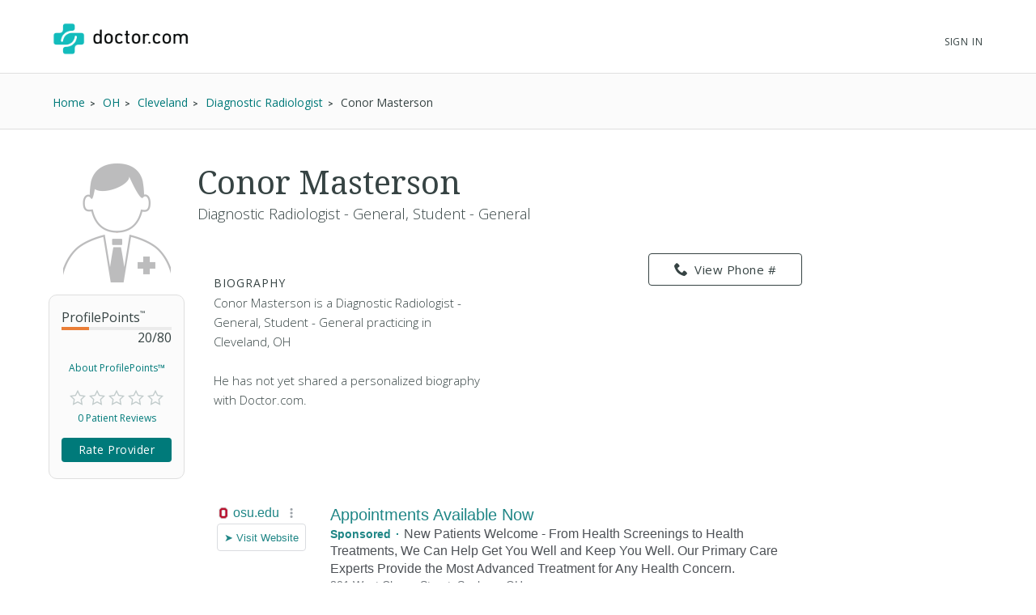

--- FILE ---
content_type: text/html; charset=UTF-8
request_url: https://www.doctor.com/Conor-Masterson
body_size: 19885
content:
<!DOCTYPE html>
<!--[if lt IE 7]>      <html class="no-js lt-ie9 lt-ie8 lt-ie7"> <![endif]-->
<!--[if IE 7]>         <html class="no-js lt-ie9 lt-ie8"> <![endif]-->
<!--[if IE 8]>         <html class="no-js lt-ie9"> <![endif]-->
<!--[if gt IE 8]><!-->
<!--<![endif]-->

<html class="no-js" lang="en">
<head>
    <!-- Google Tag Manager -->
<script>(function(w,d,s,l,i){w[l]=w[l]||[];w[l].push({'gtm.start':
new Date().getTime(),event:'gtm.js'});var f=d.getElementsByTagName(s)[0],
j=d.createElement(s),dl=l!='dataLayer'?'&l='+l:'';j.async=true;j.src=
'https://www.googletagmanager.com/gtm.js?id='+i+dl;f.parentNode.insertBefore(j,f);
})(window,document,'script','dataLayer','GTM-WRPKL7K2');</script>
<!-- End Google Tag Manager -->

 
<meta charset="utf-8">
<meta id="meta_description" name="description" content="Detailed profile of Conor Masterson, a Diagnostic Radiologist - General, Student - General Cleveland OH. See insurances he accepts. Read ratings and reviews from other patients." />
<meta name="content-language" content="en-us" />
<link rel="stylesheet" type="text/css" href="/assets/bfc6c9e4/css_compiled/override_doctor_search_v5-c3fe4933.css?v=12132" />
<link rel="stylesheet" type="text/css" href="/assets/2687f60d/css_compiled/doctor_search_v5-66052014.css?v=12132" />
<script type="text/javascript" src="//ajax.googleapis.com/ajax/libs/jquery/1.10.2/jquery.min.js"></script>
<script type="text/javascript" src="//ajax.googleapis.com/ajax/libs/jqueryui/1.10.3/jquery-ui.min.js"></script>
<script type="text/javascript" src="/assets/718590cf/jquery.maskedinput.min.js?v=12132"></script>
<script type="text/javascript" src="/assets/3398450275-min.js?v=12132"></script>
<title>Conor Masterson - Cleveland, OH - Diagnostic Radiologist | Doctor.com</title>
<meta name='keywords' content='Detailed profile of Conor Masterson, a Diagnostic Radiologist - General, Student - General Cleveland OH. See insurances he accepts. Read ratings and reviews from other patients.'>
<meta name='revisit-after' content="7 days">
<meta name='rating' content="General">
<meta name='application-name' content="Doctor.com - Conor Masterson - Cleveland, OH - Diagnostic Radiologist | Doctor.com">

    <link rel="canonical"
        href="https://www.doctor.com/Conor-Masterson">
<meta http-equiv="X-UA-Compatible" content="IE=edge">
<link rel="shortcut icon" type="image/x-icon" href="/assets/2687f60d/images/favicon.ico?v=12132">

<meta name="viewport" content="width=device-width, initial-scale=1.0">
<meta name="format-detection" content="telephone=no">
<link rel="preconnect" href="https://fonts.googleapis.com">
<link rel="preconnect" href="https://fonts.gstatic.com" crossorigin>
<link href="https://fonts.googleapis.com/css2?family=Noto+Serif:wght@100..900&family=Open+Sans:ital,wght@0,300..800;1,300..800&display=swap" rel="stylesheet">
<meta name="language" content="en">
<link href="https://plus.google.com/+DoctorDotCom" rel="publisher" />

<!-- dcType -->
<meta name="dcterms.identifier" content="https://www.doctor.com/Conor-Masterson">
<meta name="dc.title" content="Conor Masterson - Cleveland, OH - Diagnostic Radiologist | Doctor.com">
<meta name="dc.creator" content="Doctor.com">
<meta name="dc.date" content="">
<meta name="dc.description" content='Detailed profile of Conor Masterson, a Diagnostic Radiologist - General, Student - General Cleveland OH. See insurances he accepts. Read ratings and reviews from other patients.'>
<meta name="dc.subject" content='Detailed profile of Conor Masterson, a Diagnostic Radiologist - General, Student - General Cleveland OH. See insurances he accepts. Read ratings and reviews from other patients.'>
<meta name="dc.language" content="en_US">
<meta name="dc.publisher" content="https://www.doctor.com/Conor-Masterson">
<meta name="dc.coverage" content="World">
<meta name="dc.type" content="Text">
<meta name="dc.format" content="text/html">

<!-- FB -->
<meta property="fb:app_id" content="964031520360769">
<meta property="og:title" content="Conor Masterson - Cleveland, OH - Diagnostic Radiologist | Doctor.com">
<meta property="og:url" content="https://www.doctor.com/Conor-Masterson">
<meta property="og:description" content='Detailed profile of Conor Masterson, a Diagnostic Radiologist - General, Student - General Cleveland OH. See insurances he accepts. Read ratings and reviews from other patients.'>
<meta property="og:locale" content="en_US">
<meta property="og:site_name" content="Doctor.com">
<meta property="og:image" content="https://www.doctor.com/images/logo-for-facebook.jpg">
<meta property="og:image:type" content="image/jpeg">
<meta property="og:image:width" content="800">
<meta property="og:image:height" content="600">

<!-- G+ -->
<meta itemprop="name" content="Conor Masterson - Cleveland, OH - Diagnostic Radiologist | Doctor.com">
<meta itemprop="description" content='Detailed profile of Conor Masterson, a Diagnostic Radiologist - General, Student - General Cleveland OH. See insurances he accepts. Read ratings and reviews from other patients.'>
<meta itemprop="image" content="https://www.doctor.com/images/logo-for-facebook.jpg">

<link rel="alternate" type="application/rss+xml" href="https://www.doctor.com/site/RSSFeed">

<link rel="apple-touch-icon" sizes="57x57" href="/assets/2687f60d/images/apple-touch-icon-57x57-precomposed.png?v=12132"><link rel="apple-touch-icon" sizes="72x72" href="/assets/2687f60d/images/apple-touch-icon-72x72-precomposed.png?v=12132"><link rel="apple-touch-icon" sizes="76x76" href="/assets/2687f60d/images/apple-touch-icon-76x76-precomposed.png?v=12132"><link rel="apple-touch-icon" sizes="114x114" href="/assets/2687f60d/images/apple-touch-icon-114x114-precomposed.png?v=12132"><link rel="apple-touch-icon" sizes="120x120" href="/assets/2687f60d/images/apple-touch-icon-120x120-precomposed.png?v=12132"><link rel="apple-touch-icon" sizes="144x144" href="/assets/2687f60d/images/apple-touch-icon-144x144-precomposed.png?v=12132"><link rel="apple-touch-icon" sizes="152x152" href="/assets/2687f60d/images/apple-touch-icon-152x152-precomposed.png?v=12132"><link rel="apple-touch-icon" sizes="167x167" href="/assets/2687f60d/images/apple-touch-icon-167x167-precomposed.png?v=12132"><link rel="apple-touch-icon" sizes="180x180" href="/assets/2687f60d/images/apple-touch-icon-180x180-precomposed.png?v=12132">
<script>
    var site_host = "Doctor.com";
    var site_url = "https://www.doctor.com";
    var php_host = "www.doctor.com";
</script>


<!-- START DFP CUSTOM CODE -->
<script type='text/javascript'>
    // Load GPT asynchronously
    var googletag = googletag || {};
    googletag.cmd = googletag.cmd || [];
    (function() {
        var gads = document.createElement('script');
        gads.async = true;
        gads.type = 'text/javascript';
        var useSSL = 'https:' == document.location.protocol;
        gads.src = (useSSL ? 'https:' : 'http:') + '//www.googletagservices.com/tag/js/gpt.js';
        var node = document.getElementsByTagName('script')[0];
        node.parentNode.insertBefore(gads, node);
    })();
</script>
<script>
    // GPT slots
    var gptAdSlots = [];

    try {
        googletag.cmd.push(function() {

                            // Define the ad slots
                gptAdSlots[0] = googletag.defineSlot('/8905/Doctor.com/Doctor_Sitewide_160x600_Prime', [160, 600], 'div-gpt-ad-1398268456931-0').setTargeting('Topic', 'default').addService(googletag.pubads());
                gptAdSlots[1] = googletag.defineSlot('/8905/Doctor.com/Doctor_Sitewide_300x250_Prime', [300, 250], 'div-gpt-ad-1398268456931-1').setTargeting('Topic', 'default').addService(googletag.pubads());
                gptAdSlots[2] = googletag.defineSlot('/8905/Doctor.com/Doctor_Sitewide_728x90_Header', [728, 90], 'div-gpt-ad-1398268456931-2').setTargeting('Topic', 'default').addService(googletag.pubads());
            
            // Set ad options
            googletag.pubads().setTargeting('pos', '1'); // ensure ATF, not BTF
            googletag.pubads().enableSingleRequest();
            googletag.pubads().collapseEmptyDivs();

            // Start ad fetching
            googletag.enableServices();


        });
    } catch (e) {
        if (window.console && window.console.log) {
            window.console.log("Could not load ads");
        }
    }
</script>
<!-- END DFP CUSTOM CODE -->



<script type='text/javascript' >
    function loadTextAds(){

        (function(G,o,O,g,L,e){G[g]=G[g]||function(){(G[g]['q']=G[g]['q']||[]).push(
arguments)},G[g]['t']=1*new Date;L=o.createElement(O),e=o.getElementsByTagName(
O)[0];L.async=1;L.src='//www.google.com/adsense/search/async-ads.js';
e.parentNode.insertBefore(L,e)})(window,document,'script','_googCsa');

        var pageOptions = {
            'pubId' : 'pub-1187797442630842',
            'query' : 'Physician',
            'channel' : '2439815661',
            'hl' : 'en'
        };

        var adblock1 = {
            'container' : 'searchresults-top',
            'number' : '3',
            'fontSizeTitle' : '16px',
            'fontSizeDescription' : '16px',
            'fontSizeDomainLink' : '16px',
            'colorTitleLink' : '#1F8686',
            'colorDomainLink' : '#1F8686',
            'longerHeadlines' : true,
            'titleBold' : true,
        };

        var adblock2 = {
            'container' : 'searchresults-bottom',
            'number' : '3',
            'fontSizeTitle' : '16px',
            'fontSizeDescription' : '16px',
            'fontSizeDomainLink' : '16px',
            'colorTitleLink' : '#1F8686',
            'colorDomainLink' : '#1F8686',
            'titleBold' : true,
        };
        _googCsa('ads', pageOptions, adblock1, adblock2);
    }

    try{
        loadTextAds();
    }
    catch (e) {
        if (window.console && window.console.log) {
            window.console.log('Could not load text ads');
        }

        $('#searchresults-top, #searchresults-bottom').hide();
    }
    </script></head>

<body class="theme-doctor">
    <!-- Google Tag Manager (noscript) -->
<noscript><iframe src="https://www.googletagmanager.com/ns.html?id=GTM-WRPKL7K2"
height="0" width="0" style="display:none;visibility:hidden"></iframe></noscript>
<!-- End Google Tag Manager (noscript) -->
 
<a id="top"></a>

<div hidden>
    <span id="new-window-0">Opens in a new window</span>
    <span id="new-window-1">Opens an external site</span>
    <span id="new-window-2">Opens an external site in a new window</span>
</div>

<style type="text/css">
    @media screen and (prefers-reduced-motion: reduce) {
        * {
            animation-play-state: paused !important;
            transition: none !important;
            scroll-behavior: auto !important;
        }
    }
</style>

<!-- Site Header -->
        <header class="site-header">

        <div class="site-header__inner">
        <a class="site-title" href="/"
            onclick="ga(
                'send',
                {hitType: 'event', eventCategory: 'header_link', eventAction: 'click', eventLabel: 'Logo'}
            );"
            onkeydown="ga(
                'send',
                {hitType: 'event', eventCategory: 'header_link', eventAction: 'click', eventLabel: 'Logo'}
            );">
                        <img id="teal_logo" src="https://www.doctor.com/images/logo-dark.png" alt="Doctor.com">

                    </a>

    
        <!-- <nav class="site-nav">
            <a class="site-nav__item" href="/private-practice">Private Practice</a>
            <a class="site-nav__item" href="/enterprise">Enterprise</a>
            <a class="site-nav__item menu__item  menu__item--parent menu__item--header hide-small" href="/about">
                About
            </a>
        </nav> -->
        <nav class="mobile-nav">
            <!-- <a class="mobile-nav__item" href="/private-practice">Private Practice</a>
            <a class="mobile-nav__item" href="/enterprise">Enterprise</a>
            <a class="mobile-nav__item" href="/solutions">Our Solutions</a>
            <a class="mobile-nav__item" href="/about">Company</a>
            <a class="mobile-nav__item" href="/resources">Resources</a>
            <a class="mobile-nav__item" href="/blog">Blog</a>
            <a class="mobile-nav__item" href="/careers">Careers</a>
            <a class="mobile-nav__item" href="/contact">Contact</a> -->
            <a class="mobile-nav__item" href="/search">Find a Doctor</a> 
            <hr style="margin: 0px 0px 0px 0px;" />
            <a class="mobile-nav__item" 
                href="//providers.doctor.com/app/login">
                Sign In
            </a>
            <!-- <div class="mobile-nav__item mobile-nav__item--blue launch-demo">Book a Demo</div> -->
        </nav>
        <div class="site-nav site-nav--secondary">

            
            
                <a class="site-nav__item menu__item  menu__item--parent menu__item--header" style="top: 5px;" 
                    href="//providers.doctor.com/app/login">
                    Sign In
                </a>
                <!-- <div class="site-nav__item site-nav__item--button launch-demo toggle-popup" data-target=".demo-popup">
                    Book a Demo
                </div> -->

            <!-- Logged In: Not a Patient -->
                        </div>

        <div class="bottom-border hide-small"></div>
        <div class="site-menu-overlay"></div>
        <div class="mobile-menu-toggle"><span></span></div>
        </div>

</header>
<!-- /Site Header -->


<!-- Insert Login Popup if logged-out -->
<aside class="popup login-popup">
    <header class="popup__header">
        <h2><span class="doc-lock"></span> Log-in to Doctor.com</h2>
    </header>
    <div class="popup__body">
        <form action="https://providers.doctor.com/site/login" method="post" name="popupFromSiteLogin">
            <div class="grid small-gutters-2">
                <div class="grid__item medium-3-5">
                    <div>
                        <label for="LoginForm[username]">Email:</label>
                        <div class="input-group">
                            <span class="input-group__addon"><span class="doc-email"></span></span>
                            <input placeholder="Your Email" type="text"
                                   name="LoginForm[username]" id="LoginForm[username]" />
                        </div>
                    </div>
                    <div class="div-input-margin">
                        <label for="LoginForm[password]">Password:</label>
                        <div class="input-group">
                            <span class="input-group__addon"><span class="doc-key"></span></span>
                            <input placeholder="Your Password" type="password" name="LoginForm[password]"
                                   id="LoginForm[password]" />
                        </div>
                    </div>
                    <div class="div-input-margin">
                        <input type="submit" name="yt0" value="Log In"
                               class="button button--primary button--rectangular button--full-width" />
                    </div>
                </div>
                <div class="grid__item medium-2-5">
                    <div class="login-popup__actions">
                        <div>
                            <small>Don't have an account?</small><br class="hide-small">
                            <a href="//providers.doctor.com/app/sign-up">
                                Sign Up Now</a>
                        </div>
                        <div>
                            <small>Forgot your password?</small><br class="hide-small">
                            <a href="//providers.doctor.com/forgot-password">
                                Reset it Here</a>
                        </div>
                    </div>
                </div>
            </div>
        </form>
    </div>
    <span class="popup__close"></span>
</aside>

<aside class="popup popup-demo demo-popup">
    <header class="popup__header--demo">
        <h2>Request a Free Demo</h2>
    </header>
    <div class="popup__body">
        <form id="demoform" class="demoform form1" form="1" name="popupFormRequestDemo">
            <div class="grid small-gutters-2">
                <div class="grid__item medium-4-6 small-3-4">
                    <div class="form-group" id="first1">
                        <input id="first_name" placeholder="First Name" type="text" name="first_name"
                               class="popup__body-input first_name1" maxlength="50" aria-label="First Name" />
                        <div class="error-text">Please enter a first name.</div>
                    </div>
                    <div class="form-group" id="last1">
                        <input id="last_name" placeholder="Last Name" type="text" name="last_name"
                               class="popup__body-input last_name1" maxlength="50" aria-label="Last Name" />
                        <div class="error-text">Please enter a last name.</div>
                    </div>
                    <div class="form-group" id="email1">
                        <input id="email" placeholder="Email" type="text" name="email"
                               class="popup__body-input email1" maxlength="50" aria-label="Email" />
                        <div class="error-text">Please enter a valid email address.</div>
                    </div>
                    <div class="form-group" id="phone1">
                        <input id="phone" placeholder="Phone" type="text" name="phone"
                               class="popup__body-input phone1 phone-mask" aria-label="Phone" />
                        <div class="error-text">Please enter a valid phone number.</div>
                    </div>
                    <br>
                    <input id="button_submit" type="submit" name="btn_submit" value="Request Demo"
                           class="button button--large button--provider--purple button--outline" />
                    <div id="isSubmitting" class="button button--default button--large hidden">
                       <div class="loading_animation circular_spinner">
                           <div></div>
                           <div></div>
                           <div></div>
                           <div></div>
                           <div></div>
                           <div></div>
                           <div></div>
                           <div></div>
                       </div>
                       <span>Submitting...</span>
                   </div>
                   <br>
                   <h5><span class="popup__body--bold">Or <br>Call Now </span>(888) 666-8161</h5>
                </div>
            </div>
        </form>
    </div>
    <span class="popup__close" isForm="1"></span>
</aside>

<aside class="popup confirmation-popup">
    <header class="popup__header--comfirmation">
        <h2>Thank you!</h2>
    </header>
    <div class="popup__body">
        We're currently processing your request and we'll be in touch soon.
        For a faster response, please call us directly at 888-666-8135.
    </div>
    <span class="popup__close"></span>
</aside>

<!-- Invisble button for opening confirmation popup! -->
<span class="hidden toggle-popup confirmation--button" data-target=".confirmation-popup"></span>

<aside class="popup popup-generic profilepoints-popup">
    <header class="popup__header--generic">
        <h3>Doctor.com ProfilePoints<sup>&trade;</sup></h3>
    </header>
    <div class="popup__body">
        <p>ProfilePoints<sup>&trade;</sup> measure the overall completeness of a
        provider's profile, including items like having a photo, a biography,
        insurance, payment options, etc. A full breakdown of points can be seen
        by providers with Doctor.com accounts when editing their profile on Doctor.com.
        </p>
        <p>By showing providers with higher ProfilePoints<sup>&trade;</sup> first,
        we make it easier for you to quickly identify the most informative profiles on Doctor.com
        </p>
    </div>
    <span class="popup__close"></span>
</aside>
    
<div class="profile full-background background-gradient-primary non-promotional">

    
    <!-- Breadcrumbs -->
    <div id="s-breadcrumbs" class="profile-breadcrumb clearfix hide-small-early">
        <div class="center-column">
            <ul class="basic-list basic-list--horizontal fl-l">
                                    <li><span>
                        <a href="/find-a-doctor" title="Home">
                            <span>Home</span>
                        </a>
                    </span>
                    </li>
                                    <li><span>
                        <a href="/OH/Doctors-Ohio" title="Find OH Doctors">
                            <span>OH</span>
                        </a>
                    </span>
                    </li>
                                    <li><span>
                        <a href="/Ohio/Doctors-Cleveland-OH" title="Find Doctors at Cleveland, OH Doctors">
                            <span>Cleveland</span>
                        </a>
                    </span>
                    </li>
                                    <li><span>
                        <a href="/Ohio/Diagnostic-Radiologists-Cleveland-OH" title="Find Diagnostic Radiologist in Cleveland, OH">
                            <span>Diagnostic Radiologist</span>
                        </a>
                    </span>
                    </li>
                
                <li><span>Conor Masterson</span></li>

                            </ul>

                    </div>
    </div>
    <!-- END Breadcrumbs -->

        <!-- Schema.org Breadcrumb Structured Data -->
    <script type="application/ld+json">
    {
      "@context": "https://schema.org",
      "@type": "BreadcrumbList",
      "itemListElement": [
        {"@type":"ListItem","position":1,"name":"Home","item":"https://www.doctor.com/find-a-doctor"},{"@type":"ListItem","position":2,"name":"OH","item":"https://www.doctor.com/OH/Doctors-Ohio"},{"@type":"ListItem","position":3,"name":"Cleveland","item":"https://www.doctor.com/Ohio/Doctors-Cleveland-OH"},{"@type":"ListItem","position":4,"name":"Diagnostic Radiologist","item":"https://www.doctor.com/Ohio/Diagnostic-Radiologists-Cleveland-OH"}      ]
    }
    </script>
    <!-- END Schema.org Breadcrumb Structured Data -->
    
    <div class="wrapper clearfix ads-present">
        <div class="profile-container promotional-container">

            <!-- Research mode -->
                        <!-- END Research mode -->

            <!-- ADs -->
                        <!-- END ADs -->

                            <div class="summary clearfix summary-with-ads">
                    <!-- Doctor Picture and Stats -->
                    <div class="pic-stats--container">
                        <!-- Doctor Picture -->
                        <div class="pic-stats--pic">
                            <img class="default-img-provider" alt="default image provider"
                                                                  src="/assets/2687f60d/images/defaultImages/default-img-provider-male@2x.png?v=12132">                        </div>

                        <!-- Doctor Stats -->
                        <div class="pic-stats--stats">
                            <div class="s-stats-top">
                                <div class="progress-bar" data-label="ProfilePoints<sup>&trade;</sup>"
                                    data-progress="20" data-max="80"></div>
                                <a class="profile-points toggle-popup" tabindex="0" role="link"
                                    data-target=".profilepoints-popup" >About ProfilePoints&trade;</a>
                            </div>
                            <div class="clearfix s-stats-bottom">
                                <div class="star-rating stars-0 clearfix"></div>
                                <a href="#s-profile-full" id="s-stats-rlink" class="smooth-scroll reviews-link fl-l"
                                    onclick="$('#link-reviews').click();">
                                    0 Patient Reviews</a>
                                <span id="s-stats-rate" class="rate-provider button button--small hidden
                                    rateProviderProfile button button--platform button--rectangular">
                                    Rate Provider </span>
                            </div>
                            <script>
                                $(window).load(function () {

                                    // doctor review exists?
                                    function doctorReviewExists() {
                                        if ( typeof DoctorReview == 'undefined') {
                                            setTimeout(function() {
                                                doctorReviewExists();
                                            }, 1000);
                                        } else {
                                            $(".rateProviderProfile").removeClass("hidden");
                                        }
                                    }
                                    doctorReviewExists();
                                });
                            </script>
                        </div>
                    </div>

                    
                    <!-- Doctor Name -->
                    <div class="name-bio--name">
                                                <h1>
                            Conor Masterson                                                    </h1>
                        <h4>
                            Diagnostic Radiologist - General, Student - General                        </h4>
                    </div>

                    <!-- Doctor Bio -->
                    <div class="name-bio--bio clearfix">
                        <div class="name-bio--bio__text  is-not-claimed">
                            
                            <h4>Biography</h4>
                            <p class='p_bio' provider_id='4483359'><!-- NOT ownedProvider --><span id="span-4483359">Conor Masterson is a Diagnostic Radiologist - General, Student - General practicing in Cleveland, OH<br><br>He has not yet shared a personalized biography with Doctor.com.</span></p>                        </div>
                        <!-- Contact info & Hours -->
<div class="summary--contact">
    <a id="btn-profile_phone-view" role="link" tabindex="0" class="hide-small-early button button--platform button--rectangular phone_div" data="(216) 444-6833"><span class="doc-phone"></span>View Phone #</a><a class="show-small-early button button--platform button--rectangular phone_a" role="link" tabindex="0" data="(216) 444-6833"><span class="doc-phone"></span>Call Now</a>       

        <div id="s-contact-info" class="hide-small-early">

            
        </div>
        </div>
<article class="result result-featured" style="display:block"><div id="searchresults-top" style="display:block"></div></article>                            <div class="claim-wrapper">
                                <div id="s-description-claim">
                                    <div id="divClaim1" style="display: block;">
                                        <h3>
                                            <strong>Are you Conor Masterson?</strong><br><br>
                                            Claim your <strong>100% free</strong> Doctor.com profile to:
                                        </h3>
                                        <ul class="basic-list bullet-list-solid">
                                            <li>Respond to patient reviews</li>
                                            <li>Customize your profile</li>
                                            <li>Improve your visibility to our millions of monthly users</li>
                                        </ul>
                                        <a id="btn-claim-profile"
                                            class="button button--urgent button--rectangular button--full-width"
                                            href="https://providers.doctor.com/app/sign-up?providerId=4483359"><span class="doc-claim"></span>
                                            Claim your profile </a>
                                    </div>
                                </div>
                            </div>
                            <script>
                                //this sets the mask for the phone number field
                                jQuery(function ($) {
                                    $(".phone_number_field").mask("(999) 999-9999");
                                });

                                /**
                                 * Removes every html tag from a given input.
                                 * The function should be trigred from the Onblur() event
                                 * @param str
                                 * @param element
                                 * @returns string
                                 */
                                function strip_tags(str, element) {
                                    element = element.attr('id');
                                    var t;
                                    t = str.replace(/<(\/)?(html|head|title|body|h1|h2|h3|h4|h5|h6|p|br|hr|pre|em|strong|code|b|i|a|ul|li|ol|dl|dd|table|tr|th|td)([^>]*)>/gi, "");
                                    t = t.replace(/<(\/)?(iframe|frameset|form|input|select|option|textarea|blackquote|address|object)([^>]*)>/gi,
                                        "");
                                    $("#" + element).val(t);
                                }

                                async function GetCaptcha() {
                                    //get our captcha and place it on the form
                                    grecaptcha.ready(function () {
                                        grecaptcha.execute(
                                            '6LdeZ6EUAAAAAN7zEV0-78Rbj19_xkLRA1pa2Ixs',
                                            {action: 'ClaimProfile'}).then(function (token) {
                                            //add the token to the form
                                            document.getElementById("claim_account_captcha").value = token;
                                        });
                                    });
                                }
                            </script>
                                            </div>
                </div>
                                    <span id="s-results" style="display: none;">
                        <span class="ci" location="9500 Euclid Ave Cleveland, OH, 44195" provider="Conor Masterson"> </span>
                    </span>

                                            <div class="map-container common-container">
                            <iframe height="250" frameborder="0" title="Google maps"
                                    style="border:0; margin-bottom: 10px; width:100%"
                                    allowfullscreen
                                    src="https://www.google.com/maps/embed/v1/place?key=AIzaSyBhU53mEH6yQHICC7-kvCjD65UftCoBuDY                                &q=9500+Euclid+Ave+Cleveland%2C+OH%2C+44195">
                            </iframe>
                        </div>
                        <article class="result result-featured" style="display:block"><div id="searchresults-bottom" style="display:block"></div></article>
                <!-- Full Profile Details -->
                <div id="s-profile-full"
                    class="box mobile-full ">

                    <!-- Tab: Summary -->
<div class="profile-section-header" id="summaryHeader">
  <h2>Summary</h2>
</div>
<div class="profile-tab" id="summary">
    <!--Provider Training-->
    <div id="s-profile-sum-l"  >
    
        <!-- Experience & Accolades -->
            
    </div>
    <div id="s-profile-sum-r">

        <div class="box">
            <h4>
                <span class="doc-certifications"></span>
                Specialties
            </h4>
            <h5>Languages Spoken</h5>English<h5>Medical Specialties</h5><ul><li>Diagnostic Radiologist</li><li>Student</li></ul><p><strong>Accepts New Patients: </strong>Yes</p>        </div>

                <div class="box">
            <h4>
                <span class="doc-cash"></span>
                Payment Options
            </h4>
                    <a href="#" id="paymentOptionsA"
                class="button button--default button--rectangular button--full-width button--small button--camel">
                    Payment Details
                </a>
            </div>
        </div>
        </div>
<!-- Tab: Reviews -->
<div class="profile-section-header" id="reviewsHeader">
  <h2>Reviews</h2>
</div>
<div class="profile-tab full" id="reviews">

    <div id="s-rating-overall" class="clearfix">
        <div class="review-stats-container">
            <div class="star-rating stars-0 fl-l ml-20"></div>
            <div class="review-stats">
                <span class="review-stat">Average Rating: </span>None<br>
                <span class="review-stat">Number of Reviews: </span>0<br>
                <span class="review-stat">Most Recent Review: </span>
                None            </div>
            </div>
            <span id="writeReviewBtnProfile" class="button button--platform button--rectangular" >
                <span class="doc-write"></span>
                Write a Review
            </span>
        </div>
    <div id="s-rating-summary" class="box clearfix">
        <div class="office-eval">
                        <h4>Office &amp; Staff Evaluation
                                    <small class="fl-r">Not rated</small>
                    </h4>
                <div class="clear">
                    <span class="rating-section-title fl-l">Ease of Getting an Appointment</span>
                                                <small class="fl-r">Not rated</small>
                    </div>
                <div class="clear">
                    <span class="rating-section-title fl-l">Courtesy of Practice Staff</span>
                                                <small class="fl-r">Not rated</small>
                    </div>
                <div class="clear">
                    <span class="rating-section-title fl-l">Office Appearance &amp; Atmosphere</span>
                                                <small class="fl-r">Not rated</small>
                    </div>
                <div class="clear">
                    <span class="rating-section-title fl-l">Handling of Billing Matters</span>
                                                <small class="fl-r">Not rated</small>
                </div>
            <div class="clear average-wait">
                <span class="rating-section-title fl-l">Average Wait Time</span>
                <small class="fl-r">Not Rated</small>
            </div>
        </div>
        <div class="provider-eval">
                                                                                                                
                                                    </div>
    </div>
     <div id="reviews-container-practice">
        <div id="s-reviews-list-l"></div><div id="s-reviews-list-r"
    ></div>    </div>
</div>
<div style="display: flex; justify-content: flex-end;">
    </div>
<!-- Tab: Reviews -->
<script>
    /**
     * Automatically open a review when in an URL such as
     */
    $(document).ready(function () {
        $(window).on("load", function() {
            if (window.location.href.includes("reviews")) {
                const $reviews = $("#reviewsHeader");
                if ($reviews.length) {
                    $("html, body").animate({
                        scrollTop: $reviews.offset().top-30
                    }, 600);
                }
            }
        });
         $("#load-more-reviews-provider").click(function(event) {
            event.preventDefault();

            const $span = $(this);
            const currentCount = parseInt($span.data("review-count"));
            const newReviewCount = currentCount + 10;
            const providerId = $span.data("provider-id");
            const friendlyUrl = $span.data("term");
            const totalReviewsCount = parseInt($span.data("total-reviews"));
            const url = $span.data("url");

            if ($span.data('requestRunning')) return;

            $span.data('requestRunning', true)
                .css({ 'pointer-events': 'none', 'opacity': 0.6 })
                .text('Loading...');

            $span.currentRequest = $.ajax({
                url: url,
                data: {
                    providerId: providerId,
                    reviewCount: newReviewCount,
                    friendlyUrl: friendlyUrl
                },
                type: 'GET',
                dataType: 'html'
            }).done(function(html) {
                $("#reviews-container-practice").html(html);
                $span.data("review-count", newReviewCount)
                    .css({ 'pointer-events': '', 'opacity': 1 })
                    .text('Load More Reviews');

                if (newReviewCount >= totalReviewsCount) {
                    $span.hide();
                }
                $('.star-rating').each(function() {
                    if ($(this).data("starsActive") === undefined) {
                        $(this).data("starsActive", 1).append(
                            '<span class="doc-star-outline s1" id="1"><span class="doc-star-full"></span></span>' +
                            '<span class="doc-star-outline s2" id="2"><span class="doc-star-full"></span></span>' +
                            '<span class="doc-star-outline s3" id="3"><span class="doc-star-full"></span></span>' +
                            '<span class="doc-star-outline s4" id="4"><span class="doc-star-full"></span></span>' +
                            '<span class="doc-star-outline s5" id="5"><span class="doc-star-full"></span></span>'
                        );
                    }
                });

                $('[data-tooltip]').css("position", "relative").append(function() {
                    const icon = $(this).data('icon');
                    const content = $(this).data('tooltip');
                    $(this).children('.tooltip-wrap').remove();

                    let ttclass = '';
                    if ($(this).hasClass('tooltip-large')) ttclass = 'tooltip-large';
                    if ($(this).hasClass('tooltip-small')) ttclass = 'tooltip-small';

                    if (content) {
                        return '<span class="tooltip-wrap"><span class="' + icon + '"></span><aside class="tooltip-content ' + ttclass + '">' + content + '</aside></span>';
                    }
                });

                const DocModal = new modalSystem();
                DocModal.close();

                $('[data-modal], [data-modalselector]').click(function(e) {
                    e.preventDefault();
                    const title = $(this).data('modaltitle');
                    const classes = $(this).data('classes');
                    const selector = $(this).data('modalselector');
                    const content = selector && selector !== '' ? $(selector) : $(this).data('modal');
                    DocModal.open(content, title, classes);
                });

                if ($('[data-modal="auto"]').length !== 0) {
                    const $autoModal = $('[data-modal="auto"]').html();
                    DocModal.open($autoModal, '', '', true);
                }

            }).fail(function(errorThrown) {
                console.error('Error:', errorThrown);
                $span.css({ 'pointer-events': '', 'opacity': 1 })
                    .text('Load More Reviews');
            }).always(function() {
                $span.data('requestRunning', false);
            });
        });


        $('#writeReviewBtnProfile').click(function () {
            DoctorReview.open(
                'doctor',
                4483359,
                'Conor Masterson',
                'https://patients.doctor.com'
            );
        });

        });
</script>
<div class="profile-section-header" id="locationsHeader">
  <h2>Locations</h2>
</div>
    <div class="profile-tab full" id="locations">

        <div class="s-affiliated-practices box">
            <h4>
                <span class="doc-office"></span>
                Affiliated Practices
            </h4>

                                <article class="practice clearfix">
                                                    <a href="/p/Cleveland-Clinic-Main-Campus-3" >
                                <div class="profile-img profile-img-l default-img-practice"></div>
                            </a>
                        
                        <div class="practice-address">
                            <h4><a href="/p/Cleveland-Clinic-Main-Campus-3" >Cleveland Clinic Main Campus</a></h4>
                            <span class="practice-address-body">
                            9500 Euclid Ave <br />Cleveland, OH 44195                            </span>
                        </div>
                        <a class="button button--platform button--rectangular" href="/p/Cleveland-Clinic-Main-Campus-3">View Profile</a>
                    </article>
                                        <article class="practice clearfix">
                                                    <a href="/p/Practice-10-579505" >
                                <div class="profile-img profile-img-l default-img-practice"></div>
                            </a>
                        
                        <div class="practice-address">
                            <h4><a href="/p/Practice-10-579505" >Aurora St. Luke's Medical Center</a></h4>
                            <span class="practice-address-body">
                            2900 W Oklahoma Ave <br />Milwaukee, WI 53215                            </span>
                        </div>
                        <a class="button button--platform button--rectangular" href="/p/Practice-10-579505">View Profile</a>
                    </article>
                            </div>

                <div id="s-affiliated-providers" class="box">
                <h4>
                    <span class="doc-team"></span>
                    Practice Colleagues
                </h4>

                                    <article class="provider clearfix">
                                                    <div class="profile-img default-img-provider-female"></div>
                                
                        <div class="provider-name">
                            <h5>
                                 Sonia Phadke, MD                                &nbsp; - &nbsp;
                                <em>
            Diagnostic Radiologist, Student                                </em>
                            </h5>
                            <div class="star-rating star-rating-sm stars-0"></div>
                        </div>
                        <a href="Dr-Sonia-Phadke"
                            class="button button--default button--rectangular button--camel fl-r ">
                            Open Profile
                        </a>
                    </article>
                                    <article class="provider clearfix">
                                                    <div class="profile-img default-img-provider"></div>
                                
                        <div class="provider-name">
                            <h5>
                                 John Steib, DO                                &nbsp; - &nbsp;
                                <em>
            Anesthesiologist, Student                                </em>
                            </h5>
                            <div class="star-rating star-rating-sm stars-0"></div>
                        </div>
                        <a href="Dr-John-Steib"
                            class="button button--default button--rectangular button--camel fl-r ">
                            Open Profile
                        </a>
                    </article>
                                    <article class="provider clearfix">
                                                    <div class="profile-img default-img-provider-female"></div>
                                
                        <div class="provider-name">
                            <h5>
                                 Kristen Brunow, APRN, CNP                                &nbsp; - &nbsp;
                                <em>
            Nurse Practitioner                                </em>
                            </h5>
                            <div class="star-rating star-rating-sm stars-0"></div>
                        </div>
                        <a href="Kristen-Brunow"
                            class="button button--default button--rectangular button--camel fl-r ">
                            Open Profile
                        </a>
                    </article>
                                    <article class="provider clearfix">
                                                    <div class="profile-img default-img-provider-female"></div>
                                
                        <div class="provider-name">
                            <h5>
                                 Hannah Thole, PA-C                                &nbsp; - &nbsp;
                                <em>
            Physician Assistant                                </em>
                            </h5>
                            <div class="star-rating star-rating-sm stars-0"></div>
                        </div>
                        <a href="Hannah-Thole"
                            class="button button--default button--rectangular button--camel fl-r ">
                            Open Profile
                        </a>
                    </article>
                                    <article class="provider clearfix">
                                                    <div class="profile-img default-img-provider"></div>
                                
                        <div class="provider-name">
                            <h5>
                                 Mogahed Hussein, MD                                &nbsp; - &nbsp;
                                <em>
            Anesthesiologist                                </em>
                            </h5>
                            <div class="star-rating star-rating-sm stars-0"></div>
                        </div>
                        <a href="Mogahed-Hussein"
                            class="button button--default button--rectangular button--camel fl-r ">
                            Open Profile
                        </a>
                    </article>
                                    <article class="provider clearfix">
                                                    <div class="profile-img default-img-provider-female"></div>
                                
                        <div class="provider-name">
                            <h5>
                                 Kira Grebe, APNP                                &nbsp; - &nbsp;
                                <em>
            Nurse Practitioner                                </em>
                            </h5>
                            <div class="star-rating star-rating-sm stars-0"></div>
                        </div>
                        <a href="Kira-Grebe"
                            class="button button--default button--rectangular button--camel fl-r ">
                            Open Profile
                        </a>
                    </article>
                                    <article class="provider clearfix">
                                                    <div class="profile-img default-img-provider-female"></div>
                                
                        <div class="provider-name">
                            <h5>
                                 Samantha Kroger,                                 &nbsp; - &nbsp;
                                <em>
            Nurse Practitioner                                </em>
                            </h5>
                            <div class="star-rating star-rating-sm stars-0"></div>
                        </div>
                        <a href="Samantha-Kroger"
                            class="button button--default button--rectangular button--camel fl-r ">
                            Open Profile
                        </a>
                    </article>
                                    <article class="provider clearfix">
                                                    <div class="profile-img default-img-provider"></div>
                                
                        <div class="provider-name">
                            <h5>
                                 Anand Brahmamdam, DO                                &nbsp; - &nbsp;
                                <em>
            Diagnostic Radiologist                                </em>
                            </h5>
                            <div class="star-rating star-rating-sm stars-0"></div>
                        </div>
                        <a href="Anand-Brahmamdam"
                            class="button button--default button--rectangular button--camel fl-r ">
                            Open Profile
                        </a>
                    </article>
                                    <article class="provider clearfix">
                                                    <div class="profile-img default-img-provider"></div>
                                
                        <div class="provider-name">
                            <h5>
                                 Andrew Wischmeier, PMHNP-BC                                &nbsp; - &nbsp;
                                <em>
            Neurologist, Psychiatrist                                </em>
                            </h5>
                            <div class="star-rating star-rating-sm stars-0"></div>
                        </div>
                        <a href="Andrew-Wischmeier"
                            class="button button--default button--rectangular button--camel fl-r ">
                            Open Profile
                        </a>
                    </article>
                                    <article class="provider clearfix">
                                                    <div class="profile-img default-img-provider-female"></div>
                                
                        <div class="provider-name">
                            <h5>
                                 Rand Abou Shaar, MD                                &nbsp; - &nbsp;
                                <em>
            Pathologist                                </em>
                            </h5>
                            <div class="star-rating star-rating-sm stars-0"></div>
                        </div>
                        <a href="Rand-Abou-Shaar"
                            class="button button--default button--rectangular button--camel fl-r ">
                            Open Profile
                        </a>
                    </article>
                            </div>
            </div>
    <div class="profile-section-header" id="servicesHeader">
  <h2>Procedures  &amp; Services</h2>
</div>
<!-- Tab: Services & Fees -->
<div class="profile-tab full" id="services">
    <div class="box"><h4><span class="doc-content"></span>Procedures &amp; Treatments Offered</h4><ul class="basic-list bullet-list-solid"></ul></div><div class="box"><h4 id="meds-header"><span class="doc-pill"></span>Commonly Prescribed Medications</h4><p>Conor Masterson has not yet listed the medications that he commonly prescribes.</p></div></div>
<div class="profile-section-header" id="insurancesHeader">
  <h2>Accepted Insurance</h2>
</div>
<!-- Insurance -->
<div class="profile-tab full" id="insurances">
    <div class="s-affiliated-practices box">
        <h4>
            <span class="doc-medical"></span>
            Accepted Insurance
        </h4>

        <p>Conor Masterson has not yet specified the insurance plans he accepts.<br />&nbsp;</p>    </div>
</div>






<script type="application/ld+json">
        {
            "@context": "https://schema.org",
            "@type": "Physician",
            "@id": "https:\/\/www.doctor.com\/Conor-Masterson",
            "url": "https://www.doctor.com/Conor-Masterson",
            "currenciesAccepted": "USD", "image": "https://providers.doctor.com/images/default-provider-M.png", "name": "Conor Masterson", "medicalSpecialty": "Diagnostic Radiologist - General, Student - General", "description": "Conor Masterson is a Diagnostic Radiologist - General, Student - General practicing in Cleveland, OH<br><br>He has not yet shared a personalized biography with Doctor.com.", "address": {
                "@type": "PostalAddress",
                "streetAddress": "9500 Euclid Ave ",
                "addressLocality": "Cleveland",
                "addressRegion": "OH",
                "postalCode": "44195"
            }, "Location":[{"@type": "Place", "geo": {
                        "@type": "GeoCoordinates",
                        "latitude": 41.503103,
                        "longitude": -81.620008
                        }, "image": "https://www.doctor.com/images/v4/default-hospital.png", "name": "Cleveland Clinic Main Campus", "@id": "https://www.doctor.com/p/Cleveland-Clinic-Main-Campus-3", "url": "https:\/\/www.doctor.com\/p\/Cleveland-Clinic-Main-Campus-3", "telephone": "(216) 444-6833", "address": {"@type": "PostalAddress","streetAddress":"9500 Euclid Ave","addressLocality": "Cleveland","addressRegion": "OH","postalCode": "44195","addressCountry": "US"}}, {"@type": "Place", "geo": {
                        "@type": "GeoCoordinates",
                        "latitude": 42.989654,
                        "longitude": -87.950022
                        }, "image": "https://www.doctor.com/images/v4/default-hospital.png", "name": "Aurora St. Luke's Medical Center", "@id": "https://www.doctor.com/p/Practice-10-579505", "url": "https:\/\/www.doctor.com\/p\/Practice-10-579505", "telephone": "(414) 649-6000", "address": {"@type": "PostalAddress","streetAddress":"2900 W Oklahoma Ave","addressLocality": "Milwaukee","addressRegion": "WI","postalCode": "53215","addressCountry": "US"}}]}</script><script type="application/ld+json">{"@context": "https://schema.org","@type": "MedicalWebPage","specialty": "https://schema.org/Radiography","audience": "https://schema.org/Patient"}</script>
                </div>
                        </div>
    </div>
</div>

<script src="https://pdi.doctor.com/js/tracking.js"></script>
<script>
    /**
     * Load Event
     */
    window.addEventListener('load', function () {

        try {
            $(".review_modal_description").each(function () {
                DoctorReview.getReviewDescription($(this).attr("review_id"), $(this).attr("id"));
                var _this = this;
                setTimeout(function () {
                    $("#rating_description_" + $(_this).attr("review_id")).text($(_this).text());
                }, 1500);
            });

            $(".p_bio").each(function () {
                var providerId = $(this).attr("provider_id");
                var _this = this;

                $.get("https://providers.doctor.com/Providers/getBioText?id=" + providerId +
                    "&truncate=200", function (data) {

                        var dataReturn = $.parseJSON(data);

                        var bio = dataReturn.bio;
                        var showReadMore = dataReturn.showReadMore;

                        if (showReadMore == 1) {
                            // if the bio is too long, Providers->getBioText return showReadMore = 1
                            // this is to show the link 'Read More' and populate modal window with full bio
                            var fullBio = dataReturn.fullBio;
                            $("#span-" + providerId).html(bio);
                            $("#more-link-" + providerId).attr("data-modal", fullBio);
                        } else {
                            $(_this).html(bio);
                        }
                    }
                );
            });

        } catch (e) {
            if (window.console && window.console.log) {
                window.console.log("Could not load bio: " + e);
            }
        }

        try {
            var pdi_tracking = new DoctorTracker("doctor",
                "https://pdi.doctor.com");

            // track phone clicks
            // do not unbind click listener on phone_div or it will interfere with GA tracking
            $(document).on('click', '.phone_div', function (i, e) {
                if ($(this).attr('href') === undefined) {
                    this.innerHTML = $(this).attr('data');
                    pdi_tracking.track("PHONE_NUMBER", {provider_id: '4483359'});
                    this.href = 'tel: ' + $(this).attr('data');
                    return false;
                } else {
                    window.open(this.href, '_self');
                }
            });

            $('.phone_a').on('click', function (i, e) {
                this.innerHTML = $(this).attr('data');
                pdi_tracking.track("PHONE_NUMBER", {provider_id: '4483359'});
                $(this).unbind('click');
                this.href = 'tel: ' + $(this).attr('data');
                return false;
            });

            //track fax clicks
            $('.fax_span').on('click', function (i, e) {
                this.innerHTML = $(this).attr('data');
                pdi_tracking.track("FAX_NUMBER", {provider_id: '4483359'});
                $(this).unbind('click');
            });

            //track website clicks
            $('.website_a').on('click', function (i, e) {
                pdi_tracking.track("WEBSITE", {provider_id: '4483359'});
                $(this).unbind('click');
            });

            //track actual visit
            pdi_tracking.track("PROFILE", {provider_id: '4483359'});

        } catch (e) {
            if (window.console && window.console.log) {
                window.console.log("Could not setup tracking: " + e);
            }
        }
    }, false);

    /**
     * Handler for .ready() called.
     */
    $(function () {

        $('#all-meds-button').on('click', function () {
            $('#all-meds-button').remove();
            $('#meds-ul').replaceWith('<div id="meds-loading"><center><img src="/assets/bfc6c9e4/images/loading.gif?v=12132" title="Loading..." alt="Loading..."/></center></div>');
            $('#meds-header').focus();
            $.getJSON("site/getMedicationsJson?provider_id=4483359", function (data) {
                var items = [];
                $.each(data[0], function (key, val) {
                    items.push("<li>" + val['medication_name'] + "</li>");
                });
                $('#meds-loading').replaceWith($("<ul/>", {html: items.join("")}));
            });
        });

        $('#s-stats-rate').click(function () {
            DoctorReview.open(
                'doctor',
                4483359,
                'Conor Masterson',
                'https://patients.doctor.com'
            );
        });


        // Profile's phone number button (for featured providers, where number is displayed by default)
        $("#btn-profile_phone").click(function () {
            ga('send', 'event', 'Profile', 'PhoneClick', 'ProfileTop');
        });

        // Profile's VIEW phone number button
        $("#btn-profile_phone-view").click(function () {

            if ($(this).attr('href') === undefined) {
                ga('send', 'event', 'Profile', 'PhoneView', 'ProfileTop');
            } else {
                ga('send', 'event', 'Profile', 'PhoneClick', 'ProfileTop');
                window.open($(this).attr('href'), '_self');
            }
        });

        // Remarketing on Claim Profile button
        $("#btn-claim-profile").click(function () {
            ga('send', 'event', 'Form', 'Submit', 'Claim Account');
        });

        /**
         * Hide/Show profiles tabs (web version)
         */
        $(".navigation-li").click(function (e) {
            e.preventDefault();
            var tabId = e['currentTarget']['id'];
            $(".navigation-li").removeClass('is-current');
            $('.profile-tab').hide();
            $("#" + tabId).addClass('is-current');
            if (tabId == 'tab-summary') {
                $('#summary').show();
            } else if (tabId == 'tab-locations') {
                $('#locations').show();
            } else if (tabId == 'tab-insurances') {
                $('#insurances').show();
            } else if (tabId == 'tab-services') {
                $('#services').show();
            } else if (tabId == 'tab-reviews') {
                $('#reviews').show();
            }
        });

        /**
         * Hide/Show profiles tabs on mobile
         */
        $("#s-profile-tabs-mobile").change(function () {
            $(".profile-tab").hide();
            target = $(this.value);
            target.show();
        });
    });
</script>


<!-- START DFP CUSTOM CODE -->
<script type='text/javascript'>
    // Load GPT asynchronously
    var googletag = googletag || {};
    googletag.cmd = googletag.cmd || [];
    (function() {
        var gads = document.createElement('script');
        gads.async = true;
        gads.type = 'text/javascript';
        var useSSL = 'https:' == document.location.protocol;
        gads.src = (useSSL ? 'https:' : 'http:') + '//www.googletagservices.com/tag/js/gpt.js';
        var node = document.getElementsByTagName('script')[0];
        node.parentNode.insertBefore(gads, node);
    })();
</script>
<script>
    // GPT slots
    var gptAdSlots = [];

    try {
        googletag.cmd.push(function() {

                            // Define the ad slots
                gptAdSlots[0] = googletag.defineSlot('/8905/Doctor.com/Doctor_Sitewide_160x600_Prime', [160, 600], 'div-gpt-ad-1398268456931-0').setTargeting('Topic', '').addService(googletag.pubads());
                gptAdSlots[1] = googletag.defineSlot('/8905/Doctor.com/Doctor_Sitewide_300x250_Prime', [300, 250], 'div-gpt-ad-1398268456931-1').setTargeting('Topic', '').addService(googletag.pubads());
                gptAdSlots[2] = googletag.defineSlot('/8905/Doctor.com/Doctor_Sitewide_728x90_Header', [728, 90], 'div-gpt-ad-1398268456931-2').setTargeting('Topic', '').addService(googletag.pubads());
            
            // Set ad options
            googletag.pubads().setTargeting('pos', '1'); // ensure ATF, not BTF
            googletag.pubads().enableSingleRequest();
            googletag.pubads().collapseEmptyDivs();

            // Start ad fetching
            googletag.enableServices();


        });
    } catch (e) {
        if (window.console && window.console.log) {
            window.console.log("Could not load ads");
        }
    }
</script>
<!-- END DFP CUSTOM CODE -->



<script type='text/javascript' >
    function loadTextAds(){

        (function(G,o,O,g,L,e){G[g]=G[g]||function(){(G[g]['q']=G[g]['q']||[]).push(
arguments)},G[g]['t']=1*new Date;L=o.createElement(O),e=o.getElementsByTagName(
O)[0];L.async=1;L.src='//www.google.com/adsense/search/async-ads.js';
e.parentNode.insertBefore(L,e)})(window,document,'script','_googCsa');

        var pageOptions = {
            'pubId' : 'pub-1187797442630842',
            'query' : '',
            'channel' : '2439815661',
            'hl' : 'en'
        };

        var adblock1 = {
            'container' : 'searchresults-top',
            'number' : '3',
            'fontSizeTitle' : '16px',
            'fontSizeDescription' : '16px',
            'fontSizeDomainLink' : '16px',
            'colorTitleLink' : '#1F8686',
            'colorDomainLink' : '#1F8686',
            'longerHeadlines' : true,
            'titleBold' : true,
        };

        var adblock2 = {
            'container' : 'searchresults-bottom',
            'number' : '3',
            'fontSizeTitle' : '16px',
            'fontSizeDescription' : '16px',
            'fontSizeDomainLink' : '16px',
            'colorTitleLink' : '#1F8686',
            'colorDomainLink' : '#1F8686',
            'titleBold' : true,
        };
        _googCsa('ads', pageOptions, adblock1, adblock2);
    }

    try{
        loadTextAds();
    }
    catch (e) {
        if (window.console && window.console.log) {
            window.console.log('Could not load text ads');
        }

        $('#searchresults-top, #searchresults-bottom').hide();
    }
    </script>    
<!-- Section: Footer -->
    <footer class="site-footer">
        
        
                                    <script>
                /* Define tracking functions for use throughout the site */
                function trackCall(phoneLabel) {
                    ga('send', 'event', 'contact option', 'phone', document.title + ' - ' + phoneLabel);
                    ga(
                        'marketingTracker.send',
                        'event',
                        'contact option',
                        'phone',
                        document.title + ' - ' + phoneLabel
                    );
                }

                function trackEmail(emailLabel) {
                    ga('send', 'event', 'contact option', 'email', document.title + ' - ' + emailLabel);
                    ga(
                        'marketingTracker.send',
                        'event',
                        'contact option',
                        'email', document.title + ' - ' + emailLabel
                    );
                }

                function trackScanSuccess() {
                    ga('send', 'event', 'lead', 'tool', 'scan');
                    ga('marketingTracker.send', 'event', 'lead', 'tool', 'scan');
                }
            </script>
            <div class="center-column">

                <div class="site-footer__contact">

                    <!-- <a href="tel:8886668135" onclick="trackCall('footer link');" onkeyup="trackCall('footer link');">
                        (888) 666-8135
                    </a> -->
                    <a href="https://www.pressganey.com/">
                    a Press Ganey solution
                    </a>

                    <div class="site-footer__social">
                        <a href="https://www.facebook.com/pressganey/" class="details-social" target="_blank"
                            aria-label="Facebook" rel="noopener" aria-describedby="new-window-0">
                            <!--?xml version="1.0" encoding="UTF-8"?-->
                            <svg width="12px" height="25px" viewBox="0 0 12 25" version="1.1"
                                xmlns="http://www.w3.org/2000/svg" xmlns:xlink="http://www.w3.org/1999/xlink">
                                <!-- Generator: Sketch 47.1 (45422) - http://www.bohemiancoding.com/sketch -->

                                <desc>Facebook</desc>
                                <defs></defs>
                                <g id="Page-Sketch-1" stroke="none" stroke-width="1" fill-rule="evenodd">
                                    <g id="Artboard-Sketch-1" transform="translate(-421.000000, -875.000000)"
                                        fill-rule="nonzero">
                                        <g id="Group-Sketch-1" transform="translate(421.000000, 875.000000)">
                                            <g id="facebook-letter-logo-003">
                                                <path d="M2.55690255,4.83178654 C2.55690255,5.46049884 2.55690255,8.26670534 2.55690255,8.26670534 L0.0403712297,8.26670534 L0.0403712297,12.4669374 L2.55690255,12.4669374 L2.55690255,24.9485499 L7.72639211,24.9485499 L7.72639211,12.4672854 L11.1953596,12.4672854 C11.1953596,12.4672854 11.5202436,10.4533063 11.6777262,8.2512181 C11.2262181,8.2512181 7.74593968,8.2512181 7.74593968,8.2512181 C7.74593968,8.2512181 7.74593968,5.80765661 7.74593968,5.37935035 C7.74593968,4.95011601 8.30957077,4.37273782 8.86664733,4.37273782 C9.42267981,4.37273782 10.5962297,4.37273782 11.6831787,4.37273782 C11.6831787,3.80087007 11.6831787,1.824942 11.6831787,5.80046404e-05 C10.2321346,5.80046404e-05 8.58132251,5.80046404e-05 7.85365429,5.80046404e-05 C2.42911833,-0.000232018561 2.55690255,4.20417633 2.55690255,4.83178654 Z" id="Facebook"></path>
                                            </g>
                                        </g>
                                    </g>
                                </g>
                            </svg>
                        </a>
                        <!-- <a href="https://www.youtube.com/channel/UCg5aC1XgQLnUfbXUSibyyjg" class="details-social"
                            target="_blank" aria-label="Youtube" rel="noopener" aria-describedby="new-window-0">
                            ?xml version="1.0" encoding="UTF-8"?
                            <svg width="21px" height="25px" viewBox="0 0 21 25" version="1.1"
                                xmlns="http://www.w3.org/2000/svg" xmlns:xlink="http://www.w3.org/1999/xlink">
                                Generator: Sketch 47.1 (45422) - http://www.bohemiancoding.com/sketch

                                <desc>Youtube</desc>
                                <defs></defs>
                                <g id="Page-Sketch-2" stroke="none" stroke-width="1" fill-rule="evenodd">
                                    <g id="Artboard-Sketch-2" transform="translate(-457.000000, -875.000000)"
                                        fill-rule="nonzero">
                                        <g id="Group-Sketch-2" transform="translate(421.000000, 875.000000)">
                                            <g id="youtube-logo-001" transform="translate(36.000000, 0.000000)">
                                                <path d="M17.7608333,18.2866667 L16.3888889,18.2866667 L16.3952778,17.4897222 C16.3952778,17.1355556 16.6861111,16.8458333 17.0413889,16.8458333 L17.1288889,16.8458333 C17.485,16.8458333 17.7766667,17.1355556 17.7766667,17.4897222 L17.7608333,18.2866667 Z M12.6147222,16.5788889 C12.2666667,16.5788889 11.9819444,16.8127778 11.9819444,17.0991667 L11.9819444,20.975 C11.9819444,21.2608333 12.2666667,21.4941667 12.6147222,21.4941667 C12.9641667,21.4941667 13.2491667,21.2608333 13.2491667,20.975 L13.2491667,17.0991667 C13.2491667,16.8125 12.9641667,16.5788889 12.6147222,16.5788889 Z M20.9722222,14.4108333 L20.9722222,21.7841667 C20.9722222,23.5527778 19.4386111,25 17.5638889,25 L3.5475,25 C1.67222222,25 0.138888889,23.5527778 0.138888889,21.7841667 L0.138888889,14.4108333 C0.138888889,12.6422222 1.67222222,11.1947222 3.5475,11.1947222 L17.5638889,11.1947222 C19.4386111,11.1947222 20.9722222,12.6422222 20.9722222,14.4108333 Z M4.4825,22.5847222 L4.48138889,14.8177778 L6.21888889,14.8183333 L6.21888889,13.6675 L1.58722222,13.6605556 L1.58722222,14.7919444 L3.03305556,14.7961111 L3.03305556,22.5847222 L4.4825,22.5847222 Z M9.69083333,15.9747222 L8.24222222,15.9747222 L8.24222222,20.1222222 C8.24222222,20.7222222 8.27861111,21.0222222 8.24,21.1280556 C8.12222222,21.4497222 7.59277778,21.7913889 7.38638889,21.1627778 C7.35138889,21.0527778 7.38222222,20.7208333 7.38166667,20.1508333 L7.37583333,15.9747222 L5.93527778,15.9747222 L5.93972222,20.0852778 C5.94083333,20.7152778 5.92555556,21.185 5.94472222,21.3988889 C5.98,21.7758333 5.9675,22.2152778 6.31722222,22.4663889 C6.96888889,22.9358333 8.21805556,22.3963889 8.53055556,21.7252778 L8.52777778,22.5816667 L9.69111111,22.5830556 L9.69083333,15.9747222 L9.69083333,15.9747222 Z M14.325,20.7241667 L14.3219444,17.2722222 C14.3208333,15.9566667 13.3366667,15.1688889 12.0008333,16.2333333 L12.0066667,13.6669444 L10.5597222,13.6691667 L10.5527778,22.5275 L11.7427778,22.5102778 L11.8511111,21.9586111 C13.3713889,23.3533333 14.3272222,22.3975 14.325,20.7241667 Z M18.8586111,20.2666667 L17.7725,20.2725 C17.7719444,20.3155556 17.7702778,20.3652778 17.7697222,20.4194444 L17.7697222,21.0255556 C17.7697222,21.35 17.5016667,21.6141667 17.1761111,21.6141667 L16.9633333,21.6141667 C16.6372222,21.6141667 16.3691667,21.35 16.3691667,21.0255556 L16.3691667,20.9583333 L16.3691667,20.2916667 L16.3691667,19.4313889 L18.8563889,19.4313889 L18.8563889,18.4952778 C18.8563889,17.8111111 18.8388889,17.1272222 18.7822222,16.7361111 C18.6041667,15.4988889 16.8675,15.3025 15.9902778,15.9358333 C15.715,16.1336111 15.5047222,16.3983333 15.3825,16.7538889 C15.2591667,17.1097222 15.1977778,17.5958333 15.1977778,18.2133333 L15.1977778,20.2716667 C15.1983333,23.6933333 19.3544444,23.2097222 18.8586111,20.2666667 Z M13.2869444,9.09222222 C13.3616667,9.27388889 13.4777778,9.42111111 13.6352778,9.53222222 C13.7908333,9.64166667 13.9897222,9.69666667 14.2280556,9.69666667 C14.4369444,9.69666667 14.6219444,9.64027778 14.7830556,9.52388889 C14.9436111,9.40805556 15.0788889,9.235 15.1894444,9.00416667 L15.1619444,9.5725 L16.7766667,9.5725 L16.7766667,2.70555556 L15.5055556,2.70555556 L15.5055556,8.05 C15.5055556,8.33944444 15.2672222,8.57638889 14.9758333,8.57638889 C14.6861111,8.57638889 14.4469444,8.33944444 14.4469444,8.05 L14.4469444,2.70555556 L13.1202778,2.70555556 L13.1202778,7.33722222 C13.1202778,7.92722222 13.1311111,8.32055556 13.1486111,8.52 C13.1666667,8.71805556 13.2122222,8.90805556 13.2869444,9.09222222 Z M8.39361111,5.21388889 C8.39361111,4.55472222 8.44861111,4.04 8.55777778,3.66888889 C8.66777778,3.29916667 8.86527778,3.00194444 9.15138889,2.77777778 C9.43666667,2.5525 9.80194444,2.43972222 10.2461111,2.43972222 C10.6197222,2.43972222 10.9397222,2.51305556 11.2069444,2.65666667 C11.4755556,2.80111111 11.6827778,2.98861111 11.8263889,3.22 C11.9727778,3.45222222 12.0722222,3.69083333 12.1252778,3.935 C12.1794444,4.1825 12.2061111,4.55583333 12.2061111,5.05944444 L12.2061111,6.79611111 C12.2061111,7.43305556 12.1805556,7.90166667 12.1308333,8.19916667 C12.0816667,8.4975 11.9761111,8.77416667 11.8125,9.03361111 C11.6513889,9.29027778 11.4433333,9.48222222 11.1911111,9.60472222 C10.9361111,9.72833333 10.6444444,9.78888889 10.315,9.78888889 C9.94694444,9.78888889 9.63694444,9.73805556 9.38138889,9.63194444 C9.125,9.52638889 8.92694444,9.36722222 8.78583333,9.15583333 C8.64333333,8.94416667 8.54305556,8.68638889 8.4825,8.38583333 C8.42166667,8.08555556 8.39277778,7.63388889 8.39277778,7.03194444 L8.39361111,5.21388889 L8.39361111,5.21388889 Z M9.65833333,7.94166667 C9.65833333,8.33055556 9.94777778,8.64805556 10.3002778,8.64805556 C10.6530556,8.64805556 10.9413889,8.33055556 10.9413889,7.94166667 L10.9413889,4.28611111 C10.9413889,3.89777778 10.6530556,3.58027778 10.3002778,3.58027778 C9.94777778,3.58027778 9.65833333,3.89777778 9.65833333,4.28611111 L9.65833333,7.94166667 Z M5.18944444,9.7875 L6.71277778,9.7875 L6.71444444,4.52083333 L8.51444444,0.00916666667 L6.84833333,0.00916666667 L5.89138889,3.36027778 L4.92083333,0 L3.27194444,0 L5.18694444,4.52333333 L5.18944444,9.7875 Z"
                                                    id="YouTube"></path>
                                            </g>
                                        </g>
                                    </g>
                                </g> -->
                            </svg></a>
                        <a href="https://www.linkedin.com/company/press-ganey-associates" class="details-social" target="_blank"
                            aria-label="Linkedin" rel="noopener" aria-describedby="new-window-0">
                            <!--?xml version="1.0" encoding="UTF-8"?-->
                            <svg width="27px" height="25px" viewBox="0 0 27 25" version="1.1"
                                xmlns="http://www.w3.org/2000/svg" xmlns:xlink="http://www.w3.org/1999/xlink">
                                <!-- Generator: Sketch 47.1 (45422) - http://www.bohemiancoding.com/sketch -->

                                <desc>Linkedin</desc>
                                <defs></defs>
                                <g id="Page-Sketch-3" stroke="none" stroke-width="1" fill-rule="evenodd">
                                    <g id="Artboard-Sketch-3" transform="translate(-501.000000, -875.000000)"
                                        fill-rule="nonzero">
                                        <g id="Group-Sketch-3" transform="translate(421.000000, 875.000000)">
                                            <g id="linkedin-logo-002" transform="translate(80.000000, 0.000000)">
                                                <path d="M26.0993325,15.3242112 L26.0993325,24.973301 L20.5054005,24.973301 L20.5054005,15.970449 C20.5054005,13.7088592 19.6962985,12.1654126 17.6714806,12.1654126 C16.1257888,12.1654126 15.2059466,13.2055825 14.8012743,14.2117718 C14.6537015,14.5714806 14.615716,15.0721481 14.615716,15.5756675 L14.615716,24.973301 L9.01990291,24.973301 C9.01990291,24.973301 9.09526699,9.72542476 9.01990291,8.14563107 L14.6151699,8.14563107 L14.6151699,10.5308859 C14.6038228,10.5487257 14.5890777,10.5679612 14.5783981,10.5852549 L14.6151699,10.5852549 L14.6151699,10.5308859 C15.3585558,9.38592233 16.686165,7.7503034 19.657767,7.7503034 C23.3393811,7.75024272 26.0993325,10.1554005 26.0993325,15.3242112 Z M3.16644417,0.0338592233 C1.25212379,0.0338592233 0,1.28950243 0,2.94071602 C0,4.5559466 1.21589806,5.8496966 3.09217233,5.8496966 L3.12955097,5.8496966 C5.0809466,5.8496966 6.29453883,4.55618932 6.29453883,2.94071602 C6.25776699,1.28950243 5.0809466,0.0338592233 3.16644417,0.0338592233 Z M0.332342233,24.973301 L5.92603155,24.973301 L5.92603155,8.14563107 L0.332342233,8.14563107 L0.332342233,24.973301 Z"
                                                    id="LinkedIn"></path>
                                            </g>
                                        </g>
                                    </g>
                                </g>
                            </svg>
                        </a>
                        <a href="https://twitter.com/PressGaney" class="details-social" target="_blank"
                            aria-label="Twitter" rel="noopener" aria-describedby="new-window-0">
                            <!--?xml version="1.0" encoding="UTF-8"?-->
                            <svg width="29px" height="21px" viewBox="0 0 29 21" version="1.1"
                                xmlns="http://www.w3.org/2000/svg" xmlns:xlink="http://www.w3.org/1999/xlink">
                                <!-- Generator: Sketch 47.1 (45422) - http://www.bohemiancoding.com/sketch -->

                                <desc>Twitter</desc>
                                <defs></defs>
                                <g id="Page-Sketch-4" stroke="none" stroke-width="1" fill-rule="evenodd">
                                    <g id="Artboard-Sketch-4" transform="translate(-619.000000, -923.000000)"
                                        fill-rule="nonzero">
                                        <g id="Location-Sketch-4" transform="translate(366.000000, 923.000000)">
                                            <g id="twitter-logo-001" transform="translate(253.000000, 0.000000)">
                                                <path d="M25.7425346,8.96767838 C27.373076,8.83315551 28.4790929,8.091896 28.9047333,7.0861131 C28.3165585,7.44742817 26.4907463,7.84134462 25.4823985,7.46619252 C25.4329902,7.22927567 25.3777771,7.00423841 25.3235765,6.8010704 C24.5552504,3.97980244 21.9245959,1.70688562 19.1681932,1.98146617 C19.3912055,1.89142427 19.6173903,1.80759215 19.8429,1.73233224 C20.1463021,1.62366098 21.9264183,1.33402844 21.6461005,0.705692553 C21.4098586,0.153021562 19.2349484,1.12336819 18.82544,1.25019632 C19.3660289,1.04689332 20.2600356,0.697187846 20.3558149,0.0760067114 C19.5276183,0.189605304 18.7146088,0.581159336 18.0864079,1.15050225 C18.3132001,0.906363151 18.4852517,0.608833385 18.5217679,0.288624398 C16.3128389,1.69979836 15.0224858,4.5448255 13.9782292,7.30460308 C13.1582674,6.50995291 12.4315199,5.88418194 11.7795598,5.53670389 C9.95057525,4.55589512 7.76371796,3.53256282 4.33085354,2.25820665 C4.22548966,3.39399009 4.89256922,4.90418314 6.8147681,5.9084811 C6.39830743,5.85272802 5.63673112,5.97712624 5.02763207,6.12298872 C5.27568604,7.42414147 6.08579318,8.4961396 8.27892774,9.01452177 C7.27665472,9.08066949 6.75867753,9.30874415 6.28923118,9.80032974 C6.74571798,10.7052711 7.85963216,11.770317 9.86343574,11.551692 C7.63560737,12.511914 8.95505199,14.2901403 10.7678371,14.0249419 C7.6753635,17.2191346 2.7997362,16.9843776 0,14.312752 C7.30993107,24.2735194 23.200032,20.2035444 25.5680531,10.6094244 C27.3422296,10.6245439 28.3852037,9.99485805 29.0318989,9.30064443 C28.0097141,9.47411346 26.5281401,9.29483963 25.7425346,8.96767838 Z"
                                                    id="Twitter"></path>
                                            </g>
                                        </g>
                                    </g>
                                </g>
                            </svg>
                        </a>
                    </div>
                </div>

                <div class="site-footer__nav">
                    <!-- <div class="site-footer__nav-column">
                        <h4 class="site-footer__nav-column-title"><span>Careers</span></h4>
                        <ul>
                            <li><a href="/careers">Job Listings</a></li>
                        </ul>
                    </div>

                    <div class="site-footer__nav-column">
                        <h4 class="site-footer__nav-column-title"><span>About</span></h4>
                        <ul>
                            <li><a href="/solutions">Our Solutions</a></li>
                            <li><a href="/about">Company</a></li>
                            <li><a href="/press">Press</a></li>
                            <li><a href="/contact">Contact</a></li>
                        </ul>
                    </div>

                    <div class="site-footer__nav-column">
                        <h4 class="site-footer__nav-column-title"><span>Resources</span></h4>
                        <ul>
                            <li><a href="/resources#ebooks">eBooks</a></li>
                            <li><a href="/resources#videos">Videos</a></li>
                            <li><a href="/blog">Blog</a></li>
                        </ul>
                    </div> -->

                    <div class="site-footer__nav-column">
                        <h4 class="site-footer__nav-column-title"><span>Find a Doctor</span></h4>
                        <ul>
                            <li><a href="/search-by-health-insurance">...by Insurance</a></li>
                            <li><a href="/search-by-specialty">...by Specialty</a></li>
                            <li><a href="/search-by-location">...by Location</a></li>
                        </ul>
                    </div>
                </div>
            </div>

            <div class="site-footer__sub">
                <div class="center-column">
                    <div class="site-footer__copyright">© 2026 Doctor.com</div>
                    <a href="https://www.pressganey.com/legal-privacy/">Legal and Privacy Policy</a>
                    <a href="https://www.pressganey.com/terms-of-service/">Terms of Service</a>
                    <a href="https://www.pressganey.com/accessibility/">Accessibility Statement</a>
                    <a href="https://www.pressganey.com/non-discrimination-notice/">NDN</a>
                </div>
            </div>

                    
    </footer>
    <!-- /Section: Footer -->
    <div id="gdpr-notify">
    <div class="gdpr__container">
        <div class="gdpr__text">
            We use cookies and  limited processing of your personal information for our
            website and  services to function. By using our site, you agree to our use of cookies and our
            <a href="https://www.doctor.com/privacy-policy"> privacy policy.</a>
        </div>
        <div class="gdpr__actions">
            <a id="gdpr_accept_btn" class="gdpr__link" href="javascript:void(0);">I Accept</a>
            <span id="gdpr_cancel_btn" class="gdpr__close"></span>
        </div>
    </div>
</div>
    
    <script type="text/javascript" src="//patients.doctor.com/js/reviews.js"></script>

<script>
    (function () {
        var elem = document.createElement('script');
        elem.src = "/site/isEUVisitor?return_js=true";
        elem.async = true;
        elem.type = "text/javascript";
        var scpt = document.getElementsByTagName('script')[0];
        scpt.parentNode.insertBefore(elem, scpt);
    })();
</script>

<script>
var loggedIn = "No";</script>

<script>
 $(window).load(function() {
    var match = document.cookie.match(new RegExp('(^| )' + 'eu_agree' + '=([^;]+)'));
    if ((isEUVisitor==="true") && !match) {
        var element, name, arr;
        element = document.getElementById("gdpr-notify");
        name = "is-eu";
        arr = element.className.split(" ");
        if (arr.indexOf(name) == -1) {
            element.className += " " + name;
        }
    }

    var gdpr_accept_btn = document.getElementById("gdpr_accept_btn");
    var gdpr_close_btn = document.getElementById("gdpr_cancel_btn");
    gdpr_accept_btn.onclick = function() {
        document.cookie = "eu_agree=" + true;
        var element = document.getElementById("gdpr-notify");
        element.classList.remove("is-eu");
    }

    gdpr_close_btn.onclick = function() {
        var element = document.getElementById("gdpr-notify");
        element.classList.remove("is-eu");
    }
    gdpr_accept_btn.onkeydown = function() {
        document.cookie = "eu_agree=" + true;
        var element = document.getElementById("gdpr-notify");
        element.classList.remove("is-eu");
    }

    gdpr_close_btn.onkeydown = function() {
        var element = document.getElementById("gdpr-notify");
        element.classList.remove("is-eu");
    }
  });
</script>
        <script type="application/ld+json">
        {
          "@context": "https://schema.org",
          "@type": "MedicalWebPage",
          "audience": "https://schema.org/Patient",
          "name": "Doctor.com Doctor Directory",
          "potentialAction": [{
              "@type": "SearchAction",
              "name": "Search by Specialty",
              "target": "https://www.doctor.com/find-a-doctor?search_type=search&condition={query}",
              "query-input": "required"
            },{
              "@type": "SearchAction",
              "name": "Search by Last Name",
              "target": "https://www.doctor.com/find-a-doctor?search_type=lookup&last_name={query}",
              "query-input": "required"
            },{
              "@type": "SearchAction",
              "name": "Search by Insurance",
              "target": "https://www.doctor.com/find-a-doctor?search_type=search&insurance={query}",
              "query-input": "required"
            }]}
        </script>
        <!-- Delayed OneTrust Loading -->
    <script>
        // Create placeholder functions to prevent errors
        window.OptanonWrapper = function() {};
        window.Optanon = {
        isAlertBoxClosedAndValid: function() { return true; }
        };

        // Wait until everything else is loaded
        window.addEventListener('load', function() {
        // Then wait additional time to ensure critical content is displayed
        setTimeout(function() {
            var otScript = document.createElement('script');
            otScript.src = "https://cdn.cookielaw.org/scripttemplates/otSDKStub.js";
            otScript.async = true;
            otScript.setAttribute('data-domain-script', '01925305-a1b8-787d-8770-783ad9d4c78d');
            otScript.type = "text/javascript";
            otScript.charset = "UTF-8";
            document.head.appendChild(otScript);
        }, 3000); // 3 second delay after load
        });
    </script>
<script type="text/javascript">
/*<![CDATA[*/
jQuery(function($) {
var h = window.location.hash;
    if(h == "#locations") {
        $("#link-locations").click();
    }
    else if(h == "#insurances") {
        $("#link-insurances").click();
    }
    else if(h == "#services") {
        $("#link-services").click();
    }
    else if(h == "#reviews") {
        $("#link-reviews").click();
    }
    else if("#details" == "#reviews") {
        $("#link-reviews").click();
    }
 $("#paymentOptionsA").click(function(){ $("#link-services").click(); setTimeout(function(){ $("#billingPoliciesPaymentOptions").focus(); }, 200); }); 
});
/*]]>*/
</script>
</body>
</html>


--- FILE ---
content_type: text/html; charset=UTF-8
request_url: https://syndicatedsearch.goog/afs/ads?sjk=Fr8hd9ULTnOnvasapxh2%2Bw%3D%3D&channel=2439815661&client=pub-1187797442630842&q=Physician&r=m&hl=en&type=0&oe=UTF-8&ie=UTF-8&fexp=21404%2C17300002%2C17301431%2C17301432%2C17301436%2C17301266%2C72717108&format=n3%7Cn3&ad=n6&nocache=2481769310223838&num=0&output=uds_ads_only&v=3&bsl=10&pac=2&u_his=2&u_tz=0&dt=1769310223871&u_w=1280&u_h=720&biw=1280&bih=720&psw=1280&psh=720&frm=0&uio=--&cont=searchresults-top%7Csearchresults-bottom&drt=0&jsid=csa&jsv=858536381&rurl=https%3A%2F%2Fwww.doctor.com%2FConor-Masterson
body_size: 14280
content:
<!doctype html><html lang="en"> <head> <style id="ssr-boilerplate">body{-webkit-text-size-adjust:100%; font-family:arial,sans-serif; margin:0;}.div{-webkit-box-flex:0 0; -webkit-flex-shrink:0; flex-shrink:0;max-width:100%;}.span:last-child, .div:last-child{-webkit-box-flex:1 0; -webkit-flex-shrink:1; flex-shrink:1;}.a{text-decoration:none; text-transform:none; color:inherit; display:inline-block;}.span{-webkit-box-flex:0 0; -webkit-flex-shrink:0; flex-shrink:0;display:inline-block; overflow:hidden; text-transform:none;}.img{border:none; max-width:100%; max-height:100%;}.i_{display:-ms-flexbox; display:-webkit-box; display:-webkit-flex; display:flex;-ms-flex-align:start; -webkit-box-align:start; -webkit-align-items:flex-start; align-items:flex-start;box-sizing:border-box; overflow:hidden;}.v_{-webkit-box-flex:1 0; -webkit-flex-shrink:1; flex-shrink:1;}.j_>span:last-child, .j_>div:last-child, .w_, .w_:last-child{-webkit-box-flex:0 0; -webkit-flex-shrink:0; flex-shrink:0;}.l_{-ms-overflow-style:none; scrollbar-width:none;}.l_::-webkit-scrollbar{display:none;}.s_{position:relative; display:inline-block;}.u_{position:absolute; top:0; left:0; height:100%; background-repeat:no-repeat; background-size:auto 100%;}.t_{display:block;}.r_{display:-ms-flexbox; display:-webkit-box; display:-webkit-flex; display:flex;-ms-flex-align:center; -webkit-box-align:center; -webkit-align-items:center; align-items:center;-ms-flex-pack:center; -webkit-box-pack:center; -webkit-justify-content:center; justify-content:center;}.q_{box-sizing:border-box; max-width:100%; max-height:100%; overflow:hidden;display:-ms-flexbox; display:-webkit-box; display:-webkit-flex; display:flex;-ms-flex-align:center; -webkit-box-align:center; -webkit-align-items:center; align-items:center;-ms-flex-pack:center; -webkit-box-pack:center; -webkit-justify-content:center; justify-content:center;}.n_{text-overflow:ellipsis; white-space:nowrap;}.p_{-ms-flex-negative:1; max-width: 100%;}.m_{overflow:hidden;}.o_{white-space:nowrap;}.x_{cursor:pointer;}.y_{display:none; position:absolute; z-index:1;}.k_>div:not(.y_) {display:-webkit-inline-box; display:-moz-inline-box; display:-ms-inline-flexbox; display:-webkit-inline-flex; display:inline-flex; vertical-align:middle;}.k_.topAlign>div{vertical-align:top;}.k_.centerAlign>div{vertical-align:middle;}.k_.bottomAlign>div{vertical-align:bottom;}.k_>span, .k_>a, .k_>img, .k_{display:inline; vertical-align:middle;}.si101:nth-of-type(5n+1) > .si141{border-left: #1f8a70 7px solid;}.rssAttrContainer ~ .si101:nth-of-type(5n+2) > .si141{border-left: #1f8a70 7px solid;}.si101:nth-of-type(5n+3) > .si141{border-left: #bedb39 7px solid;}.rssAttrContainer ~ .si101:nth-of-type(5n+4) > .si141{border-left: #bedb39 7px solid;}.si101:nth-of-type(5n+5) > .si141{border-left: #ffe11a 7px solid;}.rssAttrContainer ~ .si101:nth-of-type(5n+6) > .si141{border-left: #ffe11a 7px solid;}.si101:nth-of-type(5n+2) > .si141{border-left: #fd7400 7px solid;}.rssAttrContainer ~ .si101:nth-of-type(5n+3) > .si141{border-left: #fd7400 7px solid;}.si101:nth-of-type(5n+4) > .si141{border-left: #004358 7px solid;}.rssAttrContainer ~ .si101:nth-of-type(5n+5) > .si141{border-left: #004358 7px solid;}.z_{cursor:pointer;}.si130{display:inline; text-transform:inherit;}.flexAlignStart{-ms-flex-align:start; -webkit-box-align:start; -webkit-align-items:flex-start; align-items:flex-start;}.flexAlignBottom{-ms-flex-align:end; -webkit-box-align:end; -webkit-align-items:flex-end; align-items:flex-end;}.flexAlignCenter{-ms-flex-align:center; -webkit-box-align:center; -webkit-align-items:center; align-items:center;}.flexAlignStretch{-ms-flex-align:stretch; -webkit-box-align:stretch; -webkit-align-items:stretch; align-items:stretch;}.flexJustifyStart{-ms-flex-pack:start; -webkit-box-pack:start; -webkit-justify-content:flex-start; justify-content:flex-start;}.flexJustifyCenter{-ms-flex-pack:center; -webkit-box-pack:center; -webkit-justify-content:center; justify-content:center;}.flexJustifyEnd{-ms-flex-pack:end; -webkit-box-pack:end; -webkit-justify-content:flex-end; justify-content:flex-end;}</style>  <style>.si101{background-color:#ffffff;font-family:Arial,arial,sans-serif;font-size:14px;line-height:20px;padding-bottom:10px;padding-left:4px;padding-right:4px;padding-top:10px;color:#4d5156;}.si108{margin-top:1px;width:140px;}.si116{height:16px;margin-right:4px;width:16px;}.si31{font-size:16px;color:#1f8686;width:100%; -ms-flex-negative:1;-webkit-box-flex:1 0; -webkit-flex-shrink:1; flex-shrink:1;}.si31:hover{text-decoration:underline;}.si46{height:100%;}.si40{width:100%; -ms-flex-negative:1;-webkit-box-flex:1 0; -webkit-flex-shrink:1; flex-shrink:1;}.si32{width:100%; -ms-flex-negative:1;-webkit-box-flex:1 0; -webkit-flex-shrink:1; flex-shrink:1;}.si27{font-size:20px;line-height:26px;color:#1f8686;}.si27:hover{text-decoration:underline;}.si38{height:100%;width:100%; -ms-flex-negative:1;-webkit-box-flex:1 0; -webkit-flex-shrink:1; flex-shrink:1;}.si36{max-width:620px;}.si29{font-size:16px;line-height:20px;max-width:600px;}.si34{margin-left:20px;margin-top:3px;}.si39{height:100%;}.si1{margin-left:2px;color:#70757a;}.si2{padding-left:0px;padding-right:3px;}.si11{color:#70757a;}.si14{margin-left:0px;margin-top:1px;}.si15{font-size:16px;color:#1f8686;}.si15:hover{text-decoration:underline;}.si18{color:#1f8686;}.si18:hover{text-decoration:underline;}.si19{color:#70757a;}.si20{font-size:16px;margin-left:2px;color:#70757a;}.si21{border-radius:4px;border:1px solid #DADCE0;font-size:13px;height:100%;line-height:17px;max-height:55px;max-width:117px;margin-top:3px;padding-bottom:4px;padding-left:5px;padding-right:5px;padding-top:5px;color:#1f8686;width:100%; -ms-flex-negative:1;-webkit-box-flex:1 0; -webkit-flex-shrink:1; flex-shrink:1;}.si21:hover{text-decoration:underline;}.si22{padding-bottom:3px;padding-left:3px;padding-right:3px;padding-top:3px;}.si23{height:15px;width:15px;}.si68{padding-left:1px;}.si69{border-radius:4px;max-width:100px;margin-left:8px;}.si70{padding-bottom:14px;padding-left:20px;padding-right:20px;padding-top:0px;}.si71{font-size:16px;line-height:26px;color:#1f8686;}.si71:hover{text-decoration:underline;}.si128{background-color:#ebebeb;height:1px;width:100%; -ms-flex-negative:1;-webkit-box-flex:1 0; -webkit-flex-shrink:1; flex-shrink:1;}div>div.si128:last-child{display:none;}.si130{font-weight:700;}.si149{height:18px;padding-left:0px;width:30px;}.si3{font-size:16px;}.si9{font-size:16px;color:#1f8686;}.si17{font-size:16px;}.si24{color:#1f8686;}.si25{font-weight:700;font-size:14px;line-height:14px;color:#1f8686;}.si72{font-size:16px;}.y_{font-weight:400;background-color:#ffffff;border:1px solid #dddddd;font-family:sans-serif,arial,sans-serif;font-size:12px;line-height:12px;padding-bottom:5px;padding-left:5px;padding-right:5px;padding-top:5px;color:#666666;}.srLink{}.srLink:hover{text-decoration:underline;}.adBadgeBullet{font-weight:700;padding-left:6px;padding-right:6px;}.si16{padding-left:3px;padding-right:3px;}.sitelinksLeftColumn{padding-right:20px;}.sitelinksRightColumn{padding-left:20px;}.exp-sitelinks-container{padding-top:4px;}.priceExtensionChipsExpandoPriceHyphen{margin-left:5px;}.priceExtensionChipsPrice{margin-left:5px;margin-right:5px;}.promotionExtensionOccasion{font-weight:700;}.promotionExtensionLink{}.promotionExtensionLink:hover{text-decoration:underline;}.si7{padding-bottom:3px;padding-left:6px;padding-right:4px;}.ctdRatingSpacer{width:3px;}</style> <meta content="NOINDEX, NOFOLLOW" name="ROBOTS"> <meta content="telephone=no" name="format-detection"> <meta content="origin" name="referrer"> <title>Ads by Google</title>   </head> <body>  <div id="adBlock">   <div id="ssrad-master" data-csa-needs-processing="1" data-num-ads="3" class="parent_container"><div class="i_ div si135" style="-ms-flex-direction:column; -webkit-box-orient:vertical; -webkit-flex-direction:column; flex-direction:column;-ms-flex-pack:start; -webkit-box-pack:start; -webkit-justify-content:flex-start; justify-content:flex-start;-ms-flex-align:stretch; -webkit-box-align:stretch; -webkit-align-items:stretch; align-items:stretch;" data-ad-container="1"><div id="e1" class="i_ div clicktrackedAd_js si101" style="-ms-flex-direction:row; -webkit-box-orient:horizontal; -webkit-flex-direction:row; flex-direction:row;"><div class="i_ div si108" style="-ms-flex-direction:column; -webkit-box-orient:vertical; -webkit-flex-direction:column; flex-direction:column;-ms-flex-pack:start; -webkit-box-pack:start; -webkit-justify-content:flex-start; justify-content:flex-start;-ms-flex-align:start; -webkit-box-align:start; -webkit-align-items:flex-start; align-items:flex-start;"><div class="i_ div si33" style="-ms-flex-direction:row; -webkit-box-orient:horizontal; -webkit-flex-direction:row; flex-direction:row;-ms-flex-pack:start; -webkit-box-pack:start; -webkit-justify-content:flex-start; justify-content:flex-start;-ms-flex-align:center; -webkit-box-align:center; -webkit-align-items:center; align-items:center;"><a href="https://syndicatedsearch.goog/aclk?sa=L&amp;pf=1&amp;ai=DChsSEwj0w6qb2qWSAxU0bEcBHRAPJGIYACICCAEQARoCcXU&amp;co=1&amp;ase=2&amp;gclid=EAIaIQobChMI9MOqm9qlkgMVNGxHAR0QDyRiEAAYASAAEgIdQvD_BwE&amp;cid=[base64]&amp;cce=2&amp;category=acrcp_v1_32&amp;sig=AOD64_2qlVqSsUAH9qfpHQ6CWIvPTv2p7g&amp;q&amp;nis=4&amp;adurl=https://wexnermedical.osu.edu/primary-care?https://wexnermedical.osu.edu/primary-care?utm_campaign%3Dmed_patient-engagement_evergreen_primary-care-sunbury%26utm_medium%3Dcpc%26utm_source%3Dgoogle%26utm_term%3Dfamily%2520doctor%2520near%2520me%26gad_source%3D5%26gad_campaignid%3D23082604480%26gclid%3DEAIaIQobChMI9MOqm9qlkgMVNGxHAR0QDyRiEAAYASAAEgIdQvD_BwE" data-nb="11" attributionsrc="" data-set-target="1" target="_top" class="a q_ si116 w_"><img src="https://tpc.googlesyndication.com/simgad/16296700487974591245?sqp=-oaymwEKCCgQKCABUAFYAQ&amp;rs=AOga4qnZvPWHiT0BHtNlTEDA_ZoPpx1JZQ" alt="" loading="lazy" class="img"></a><a class="m_ n_ si31 a" data-lines="1" data-truncate="0" href="https://syndicatedsearch.goog/aclk?sa=L&amp;pf=1&amp;ai=DChsSEwj0w6qb2qWSAxU0bEcBHRAPJGIYACICCAEQARoCcXU&amp;co=1&amp;ase=2&amp;gclid=EAIaIQobChMI9MOqm9qlkgMVNGxHAR0QDyRiEAAYASAAEgIdQvD_BwE&amp;cid=[base64]&amp;cce=2&amp;category=acrcp_v1_32&amp;sig=AOD64_2qlVqSsUAH9qfpHQ6CWIvPTv2p7g&amp;q&amp;nis=4&amp;adurl=https://wexnermedical.osu.edu/primary-care?https://wexnermedical.osu.edu/primary-care?utm_campaign%3Dmed_patient-engagement_evergreen_primary-care-sunbury%26utm_medium%3Dcpc%26utm_source%3Dgoogle%26utm_term%3Dfamily%2520doctor%2520near%2520me%26gad_source%3D5%26gad_campaignid%3D23082604480%26gclid%3DEAIaIQobChMI9MOqm9qlkgMVNGxHAR0QDyRiEAAYASAAEgIdQvD_BwE" data-nb="1" attributionsrc="" data-set-target="1" target="_top">osu.edu</a><div class="i_ div w_" style="-ms-flex-direction:row; -webkit-box-orient:horizontal; -webkit-flex-direction:row; flex-direction:row;-ms-flex-pack:center; -webkit-box-pack:center; -webkit-justify-content:center; justify-content:center;-ms-flex-align:center; -webkit-box-align:center; -webkit-align-items:center; align-items:center;"><a href="https://adssettings.google.com/whythisad?source=afs_3p&amp;reasons=[base64]&amp;hl=en&amp;opi=122715837" data-notrack="true" data-set-target="1" target="_top" class="a q_ si149"><img src="https://www.google.com/images/afs/snowman.png" alt="" loading="lazy" class="img" data-pingback-type="wtac"></a></div></div><div class="i_ div" style="-ms-flex-direction:row; -webkit-box-orient:horizontal; -webkit-flex-direction:row; flex-direction:row;"><div class="i_ div" style="-ms-flex-direction:row; -webkit-box-orient:horizontal; -webkit-flex-direction:row; flex-direction:row;"><a href="https://syndicatedsearch.goog/aclk?sa=L&amp;pf=1&amp;ai=DChsSEwj0w6qb2qWSAxU0bEcBHRAPJGIYACICCAEQARoCcXU&amp;co=1&amp;ase=2&amp;gclid=EAIaIQobChMI9MOqm9qlkgMVNGxHAR0QDyRiEAAYASAAEgIdQvD_BwE&amp;cid=[base64]&amp;cce=2&amp;category=acrcp_v1_32&amp;sig=AOD64_2qlVqSsUAH9qfpHQ6CWIvPTv2p7g&amp;q&amp;nis=4&amp;adurl=https://wexnermedical.osu.edu/primary-care?https://wexnermedical.osu.edu/primary-care?utm_campaign%3Dmed_patient-engagement_evergreen_primary-care-sunbury%26utm_medium%3Dcpc%26utm_source%3Dgoogle%26utm_term%3Dfamily%2520doctor%2520near%2520me%26gad_source%3D5%26gad_campaignid%3D23082604480%26gclid%3DEAIaIQobChMI9MOqm9qlkgMVNGxHAR0QDyRiEAAYASAAEgIdQvD_BwE" data-nb="8" attributionsrc="" data-set-target="1" target="_top" class="i_ a si21" style="-ms-flex-direction:row; -webkit-box-orient:horizontal; -webkit-flex-direction:row; flex-direction:row;-ms-flex-pack:center; -webkit-box-pack:center; -webkit-justify-content:center; justify-content:center;-ms-flex-align:center; -webkit-box-align:center; -webkit-align-items:center; align-items:center;"><span class="p_ si22 span">➤ Visit Website</span></a></div></div></div><div class="i_ div si46" style="-ms-flex-direction:column; -webkit-box-orient:vertical; -webkit-flex-direction:column; flex-direction:column;"><div class="i_ div si40" style="-ms-flex-direction:row; -webkit-box-orient:horizontal; -webkit-flex-direction:row; flex-direction:row;-ms-flex-pack:start; -webkit-box-pack:start; -webkit-justify-content:flex-start; justify-content:flex-start;-ms-flex-align:stretch; -webkit-box-align:stretch; -webkit-align-items:stretch; align-items:stretch;"><div class="i_ div si32" style="-ms-flex-direction:column; -webkit-box-orient:vertical; -webkit-flex-direction:column; flex-direction:column;-ms-flex-pack:start; -webkit-box-pack:start; -webkit-justify-content:flex-start; justify-content:flex-start;-ms-flex-align:stretch; -webkit-box-align:stretch; -webkit-align-items:stretch; align-items:stretch;"><div class="i_ div si43" style="-ms-flex-direction:column; -webkit-box-orient:vertical; -webkit-flex-direction:column; flex-direction:column;"><a class="p_ si27 a" href="https://syndicatedsearch.goog/aclk?sa=L&amp;pf=1&amp;ai=DChsSEwj0w6qb2qWSAxU0bEcBHRAPJGIYACICCAEQARoCcXU&amp;co=1&amp;ase=2&amp;gclid=EAIaIQobChMI9MOqm9qlkgMVNGxHAR0QDyRiEAAYASAAEgIdQvD_BwE&amp;cid=[base64]&amp;cce=2&amp;category=acrcp_v1_32&amp;sig=AOD64_2qlVqSsUAH9qfpHQ6CWIvPTv2p7g&amp;q&amp;nis=4&amp;adurl=https://wexnermedical.osu.edu/primary-care?https://wexnermedical.osu.edu/primary-care?utm_campaign%3Dmed_patient-engagement_evergreen_primary-care-sunbury%26utm_medium%3Dcpc%26utm_source%3Dgoogle%26utm_term%3Dfamily%2520doctor%2520near%2520me%26gad_source%3D5%26gad_campaignid%3D23082604480%26gclid%3DEAIaIQobChMI9MOqm9qlkgMVNGxHAR0QDyRiEAAYASAAEgIdQvD_BwE" data-nb="0" attributionsrc="" data-set-target="1" target="_top">Appointments Available Now</a></div><div class="i_ div si44" style="-ms-flex-direction:row; -webkit-box-orient:horizontal; -webkit-flex-direction:row; flex-direction:row;"><div class="i_ div si38 v_" style="-ms-flex-direction:column; -webkit-box-orient:vertical; -webkit-flex-direction:column; flex-direction:column;"><div class="i_ div si36 k_ " style="-ms-flex-direction:row; -webkit-box-orient:horizontal; -webkit-flex-direction:row; flex-direction:row;"><div class="i_ div si25 w_" style="-ms-flex-direction:row; -webkit-box-orient:horizontal; -webkit-flex-direction:row; flex-direction:row;"><span class="p_  span">Sponsored</span><span class="p_ adBadgeBullet span">·</span></div><span class="p_ si29 span">New Patients Welcome - From Health Screenings to Health Treatments, We Can 
Help Get You Well and Keep You Well. Our Primary Care Experts Provide the 
Most Advanced Treatment for Any Health Concern.</span></div><span class="p_ si11 span">801 West Cherry Street, Sunbury, OH</span><div class="i_ div exp-sitelinks-container" style="-ms-flex-direction:column; -webkit-box-orient:vertical; -webkit-flex-direction:column; flex-direction:column;"><div class="i_ div si70" style="-ms-flex-direction:column; -webkit-box-orient:vertical; -webkit-flex-direction:column; flex-direction:column;-ms-flex-pack:start; -webkit-box-pack:start; -webkit-justify-content:flex-start; justify-content:flex-start;-ms-flex-align:stretch; -webkit-box-align:stretch; -webkit-align-items:stretch; align-items:stretch;"><a class="m_ n_ si71 a" data-lines="1" data-truncate="0" href="https://syndicatedsearch.goog/aclk?sa=L&amp;pf=1&amp;ai=DChsSEwj0w6qb2qWSAxU0bEcBHRAPJGIYACICCAEQBBoCcXU&amp;co=1&amp;ase=2&amp;gclid=EAIaIQobChMI9MOqm9qlkgMVNGxHAR0QDyRiEAAYASABEgKme_D_BwE&amp;cid=[base64]&amp;cce=2&amp;category=acrcp_v1_32&amp;sig=AOD64_3QIVKpWyDGs0CewU-E9AuYFo_f7w&amp;nis=4&amp;adurl=https://wexnermedical.osu.edu/find-a-doctor?https://wexnermedical.osu.edu/primary-care?utm_campaign%3Dmed_patient-engagement_evergreen_primary-care-sunbury%26utm_medium%3Dcpc%26utm_source%3Dgoogle%26utm_term%3Dfamily%2520doctor%2520near%2520me%26gad_source%3D5%26gad_campaignid%3D23082604480%26gclid%3DEAIaIQobChMI9MOqm9qlkgMVNGxHAR0QDyRiEAAYASABEgKme_D_BwE%23/filter/keyword%3Dprimary%2520care%26newAppointments%3Dtrue?utm_campaign%3Dmed_general-awareness_evergreen_corp%26utm_medium%3Dcpc%26utm_source%3Dgoogle%26utm_term%3Dfamily%2520doctor%2520near%2520me" data-nb="6" attributionsrc="" data-set-target="1" target="_top">Accepting New Patients</a><span data-lines="1" data-truncate="0" class="m_ n_ si72 span">Primary care options near you Find the best match for your needs</span></div><div class="i_ div si70" style="-ms-flex-direction:column; -webkit-box-orient:vertical; -webkit-flex-direction:column; flex-direction:column;-ms-flex-pack:start; -webkit-box-pack:start; -webkit-justify-content:flex-start; justify-content:flex-start;-ms-flex-align:stretch; -webkit-box-align:stretch; -webkit-align-items:stretch; align-items:stretch;"><a class="m_ n_ si71 a" data-lines="1" data-truncate="0" href="https://syndicatedsearch.goog/aclk?sa=L&amp;pf=1&amp;ai=DChsSEwj0w6qb2qWSAxU0bEcBHRAPJGIYACICCAEQCBoCcXU&amp;co=1&amp;ase=2&amp;gclid=EAIaIQobChMI9MOqm9qlkgMVNGxHAR0QDyRiEAAYASACEgK21_D_BwE&amp;cid=[base64]&amp;cce=2&amp;category=acrcp_v1_32&amp;sig=AOD64_3tUy2o9tLU5O_ITRSYga-aIjf8-Q&amp;nis=4&amp;adurl=https://wexnermedical.osu.edu/features/myhealth?utm_campaign%3Dmed_general-awareness_evergreen_corp%26utm_medium%3Dcpc%26utm_source%3Dgoogle%26utm_term%3Dfamily%2520doctor%2520near%2520me%26https://wexnermedical.osu.edu/primary-care?utm_campaign%3Dmed_patient-engagement_evergreen_primary-care-sunbury%26utm_medium%3Dcpc%26utm_source%3Dgoogle%26utm_term%3Dfamily%2520doctor%2520near%2520me%26gad_source%3D5%26gad_campaignid%3D23082604480%26gclid%3DEAIaIQobChMI9MOqm9qlkgMVNGxHAR0QDyRiEAAYASACEgK21_D_BwE" data-nb="6" attributionsrc="" data-set-target="1" target="_top">Ohio State MyHealth</a><span data-lines="1" data-truncate="0" class="m_ n_ si72 span">Care at your fingertips Download our mobile app today</span></div><div class="i_ div si70" style="-ms-flex-direction:column; -webkit-box-orient:vertical; -webkit-flex-direction:column; flex-direction:column;-ms-flex-pack:start; -webkit-box-pack:start; -webkit-justify-content:flex-start; justify-content:flex-start;-ms-flex-align:stretch; -webkit-box-align:stretch; -webkit-align-items:stretch; align-items:stretch;"><a class="m_ n_ si71 a" data-lines="1" data-truncate="0" href="https://syndicatedsearch.goog/aclk?sa=L&amp;pf=1&amp;ai=DChsSEwj0w6qb2qWSAxU0bEcBHRAPJGIYACICCAEQCxoCcXU&amp;co=1&amp;ase=2&amp;gclid=EAIaIQobChMI9MOqm9qlkgMVNGxHAR0QDyRiEAAYASADEgIYPPD_BwE&amp;cid=[base64]&amp;cce=2&amp;category=acrcp_v1_32&amp;sig=AOD64_2qeur3KWVnz3EMFacHRcO6s_lwYA&amp;nis=4&amp;adurl=https://wexnermedical.osu.edu/locations/primary-care-sunbury?utm_campaign%3Dmed_patient-engagement_evergreen_primary-care-sunbury%26utm_medium%3Dcpc%26utm_source%3Dgoogle%26utm_term%3Dfamily%2520doctor%2520near%2520me%26https://wexnermedical.osu.edu/primary-care?utm_campaign%3Dmed_patient-engagement_evergreen_primary-care-sunbury%26utm_medium%3Dcpc%26utm_source%3Dgoogle%26utm_term%3Dfamily%2520doctor%2520near%2520me%26gad_source%3D5%26gad_campaignid%3D23082604480%26gclid%3DEAIaIQobChMI9MOqm9qlkgMVNGxHAR0QDyRiEAAYASADEgIYPPD_BwE" data-nb="6" attributionsrc="" data-set-target="1" target="_top">Sunbury Location</a><span data-lines="1" data-truncate="0" class="m_ n_ si72 span">Care close to home Schedule online today</span></div><div class="i_ div si70" style="-ms-flex-direction:column; -webkit-box-orient:vertical; -webkit-flex-direction:column; flex-direction:column;-ms-flex-pack:start; -webkit-box-pack:start; -webkit-justify-content:flex-start; justify-content:flex-start;-ms-flex-align:stretch; -webkit-box-align:stretch; -webkit-align-items:stretch; align-items:stretch;"><a class="m_ n_ si71 a" data-lines="1" data-truncate="0" href="https://syndicatedsearch.goog/aclk?sa=L&amp;pf=1&amp;ai=DChsSEwj0w6qb2qWSAxU0bEcBHRAPJGIYACICCAEQDhoCcXU&amp;co=1&amp;ase=2&amp;gclid=EAIaIQobChMI9MOqm9qlkgMVNGxHAR0QDyRiEAAYASAEEgKXQPD_BwE&amp;cid=[base64]&amp;cce=2&amp;category=acrcp_v1_32&amp;sig=AOD64_1kElnfshzbjXY5P7fiFayaeQV1-Q&amp;nis=4&amp;adurl=https://wexnermedical.osu.edu/find-a-doctor/michelle-begue-aprn-cnp-148086?utm_campaign%3Dmed_patient-engagement_evergreen_primary-care-sunbury%26utm_medium%3Dcpc%26utm_source%3Dgoogle%26utm_term%3Dfamily%2520doctor%2520near%2520me%26https://wexnermedical.osu.edu/primary-care?utm_campaign%3Dmed_patient-engagement_evergreen_primary-care-sunbury%26utm_medium%3Dcpc%26utm_source%3Dgoogle%26utm_term%3Dfamily%2520doctor%2520near%2520me%26gad_source%3D5%26gad_campaignid%3D23082604480%26gclid%3DEAIaIQobChMI9MOqm9qlkgMVNGxHAR0QDyRiEAAYASAEEgKXQPD_BwE" data-nb="6" attributionsrc="" data-set-target="1" target="_top">Michelle Begue, APRN-CNP</a><span data-lines="1" data-truncate="0" class="m_ n_ si72 span">Certified Nurse Practitioner Now accepting new patients</span></div></div></div></div></div></div></div></div><div class="i_ div si128" style="-ms-flex-direction:row; -webkit-box-orient:horizontal; -webkit-flex-direction:row; flex-direction:row;"></div><div id="e2" class="i_ div clicktrackedAd_js si101" style="-ms-flex-direction:row; -webkit-box-orient:horizontal; -webkit-flex-direction:row; flex-direction:row;"><div class="i_ div si108" style="-ms-flex-direction:column; -webkit-box-orient:vertical; -webkit-flex-direction:column; flex-direction:column;-ms-flex-pack:start; -webkit-box-pack:start; -webkit-justify-content:flex-start; justify-content:flex-start;-ms-flex-align:start; -webkit-box-align:start; -webkit-align-items:flex-start; align-items:flex-start;"><div class="i_ div si33" style="-ms-flex-direction:row; -webkit-box-orient:horizontal; -webkit-flex-direction:row; flex-direction:row;-ms-flex-pack:start; -webkit-box-pack:start; -webkit-justify-content:flex-start; justify-content:flex-start;-ms-flex-align:center; -webkit-box-align:center; -webkit-align-items:center; align-items:center;"><a href="https://syndicatedsearch.goog/aclk?sa=L&amp;pf=1&amp;ai=DChsSEwj0w6qb2qWSAxU0bEcBHRAPJGIYACICCAEQABoCcXU&amp;co=1&amp;ase=2&amp;gclid=EAIaIQobChMI9MOqm9qlkgMVNGxHAR0QDyRiEAAYAiAAEgI7RfD_BwE&amp;cid=[base64]&amp;cce=2&amp;category=acrcp_v1_32&amp;sig=AOD64_3swYqWCQQ3p8DXa_yezDmsfNlJVQ&amp;q&amp;nis=4&amp;adurl=https://www.handandmicro.com/provider/paul-a-cook-md/?utm_source%3Ds1m%26utm_medium%3Dsem%26utm_campaign%3Dhandmicroassoc%26utm_content%3Dpaulcook%26utm_source%3Dcrg%26utm_medium%3Dsem%26gad_source%3D5%26gad_campaignid%3D10519348463%26gclid%3DEAIaIQobChMI9MOqm9qlkgMVNGxHAR0QDyRiEAAYAiAAEgI7RfD_BwE" data-nb="11" attributionsrc="" data-set-target="1" target="_top" class="a q_ si116 w_"><img src="https://tpc.googlesyndication.com/simgad/583972464302910549?sqp=-oaymwEKCCgQKCABUAFYAQ&amp;rs=AOga4qm9Gfvz05cpqJlHDoTJhKJC2NvYSg" alt="" loading="lazy" class="img"></a><a class="m_ n_ si31 a" data-lines="1" data-truncate="0" href="https://syndicatedsearch.goog/aclk?sa=L&amp;pf=1&amp;ai=DChsSEwj0w6qb2qWSAxU0bEcBHRAPJGIYACICCAEQABoCcXU&amp;co=1&amp;ase=2&amp;gclid=EAIaIQobChMI9MOqm9qlkgMVNGxHAR0QDyRiEAAYAiAAEgI7RfD_BwE&amp;cid=[base64]&amp;cce=2&amp;category=acrcp_v1_32&amp;sig=AOD64_3swYqWCQQ3p8DXa_yezDmsfNlJVQ&amp;q&amp;nis=4&amp;adurl=https://www.handandmicro.com/provider/paul-a-cook-md/?utm_source%3Ds1m%26utm_medium%3Dsem%26utm_campaign%3Dhandmicroassoc%26utm_content%3Dpaulcook%26utm_source%3Dcrg%26utm_medium%3Dsem%26gad_source%3D5%26gad_campaignid%3D10519348463%26gclid%3DEAIaIQobChMI9MOqm9qlkgMVNGxHAR0QDyRiEAAYAiAAEgI7RfD_BwE" data-nb="1" attributionsrc="" data-set-target="1" target="_top">handandmicro.com</a><div class="i_ div w_" style="-ms-flex-direction:row; -webkit-box-orient:horizontal; -webkit-flex-direction:row; flex-direction:row;-ms-flex-pack:center; -webkit-box-pack:center; -webkit-justify-content:center; justify-content:center;-ms-flex-align:center; -webkit-box-align:center; -webkit-align-items:center; align-items:center;"><a href="https://adssettings.google.com/whythisad?source=afs_3p&amp;reasons=[base64]&amp;hl=en&amp;opi=122715837" data-notrack="true" data-set-target="1" target="_top" class="a q_ si149"><img src="https://www.google.com/images/afs/snowman.png" alt="" loading="lazy" class="img" data-pingback-type="wtac"></a></div></div><div class="i_ div" style="-ms-flex-direction:row; -webkit-box-orient:horizontal; -webkit-flex-direction:row; flex-direction:row;"><div class="i_ div" style="-ms-flex-direction:row; -webkit-box-orient:horizontal; -webkit-flex-direction:row; flex-direction:row;"><a href="https://syndicatedsearch.goog/aclk?sa=L&amp;pf=1&amp;ai=DChsSEwj0w6qb2qWSAxU0bEcBHRAPJGIYACICCAEQABoCcXU&amp;co=1&amp;ase=2&amp;gclid=EAIaIQobChMI9MOqm9qlkgMVNGxHAR0QDyRiEAAYAiAAEgI7RfD_BwE&amp;cid=[base64]&amp;cce=2&amp;category=acrcp_v1_32&amp;sig=AOD64_3swYqWCQQ3p8DXa_yezDmsfNlJVQ&amp;q&amp;nis=4&amp;adurl=https://www.handandmicro.com/provider/paul-a-cook-md/?utm_source%3Ds1m%26utm_medium%3Dsem%26utm_campaign%3Dhandmicroassoc%26utm_content%3Dpaulcook%26utm_source%3Dcrg%26utm_medium%3Dsem%26gad_source%3D5%26gad_campaignid%3D10519348463%26gclid%3DEAIaIQobChMI9MOqm9qlkgMVNGxHAR0QDyRiEAAYAiAAEgI7RfD_BwE" data-nb="8" attributionsrc="" data-set-target="1" target="_top" class="i_ a si21" style="-ms-flex-direction:row; -webkit-box-orient:horizontal; -webkit-flex-direction:row; flex-direction:row;-ms-flex-pack:center; -webkit-box-pack:center; -webkit-justify-content:center; justify-content:center;-ms-flex-align:center; -webkit-box-align:center; -webkit-align-items:center; align-items:center;"><span class="p_ si22 span">➤ Visit Website</span></a></div></div></div><div class="i_ div si46" style="-ms-flex-direction:column; -webkit-box-orient:vertical; -webkit-flex-direction:column; flex-direction:column;"><div class="i_ div si40" style="-ms-flex-direction:row; -webkit-box-orient:horizontal; -webkit-flex-direction:row; flex-direction:row;-ms-flex-pack:start; -webkit-box-pack:start; -webkit-justify-content:flex-start; justify-content:flex-start;-ms-flex-align:stretch; -webkit-box-align:stretch; -webkit-align-items:stretch; align-items:stretch;"><div class="i_ div si32" style="-ms-flex-direction:column; -webkit-box-orient:vertical; -webkit-flex-direction:column; flex-direction:column;-ms-flex-pack:start; -webkit-box-pack:start; -webkit-justify-content:flex-start; justify-content:flex-start;-ms-flex-align:stretch; -webkit-box-align:stretch; -webkit-align-items:stretch; align-items:stretch;"><div class="i_ div si43" style="-ms-flex-direction:column; -webkit-box-orient:vertical; -webkit-flex-direction:column; flex-direction:column;"><a class="p_ si27 a" href="https://syndicatedsearch.goog/aclk?sa=L&amp;pf=1&amp;ai=DChsSEwj0w6qb2qWSAxU0bEcBHRAPJGIYACICCAEQABoCcXU&amp;co=1&amp;ase=2&amp;gclid=EAIaIQobChMI9MOqm9qlkgMVNGxHAR0QDyRiEAAYAiAAEgI7RfD_BwE&amp;cid=[base64]&amp;cce=2&amp;category=acrcp_v1_32&amp;sig=AOD64_3swYqWCQQ3p8DXa_yezDmsfNlJVQ&amp;q&amp;nis=4&amp;adurl=https://www.handandmicro.com/provider/paul-a-cook-md/?utm_source%3Ds1m%26utm_medium%3Dsem%26utm_campaign%3Dhandmicroassoc%26utm_content%3Dpaulcook%26utm_source%3Dcrg%26utm_medium%3Dsem%26gad_source%3D5%26gad_campaignid%3D10519348463%26gclid%3DEAIaIQobChMI9MOqm9qlkgMVNGxHAR0QDyRiEAAYAiAAEgI7RfD_BwE" data-nb="0" attributionsrc="" data-set-target="1" target="_top">Welcoming New Patients</a></div><div class="i_ div si44" style="-ms-flex-direction:row; -webkit-box-orient:horizontal; -webkit-flex-direction:row; flex-direction:row;"><div class="i_ div si38 v_" style="-ms-flex-direction:column; -webkit-box-orient:vertical; -webkit-flex-direction:column; flex-direction:column;"><div class="i_ div si36 k_ " style="-ms-flex-direction:row; -webkit-box-orient:horizontal; -webkit-flex-direction:row; flex-direction:row;"><div class="i_ div si25 w_" style="-ms-flex-direction:row; -webkit-box-orient:horizontal; -webkit-flex-direction:row; flex-direction:row;"><span class="p_  span">Sponsored</span><span class="p_ adBadgeBullet span">·</span></div><span class="p_ si29 span">Call Today To Schedule An Appt - Paul A. Cook, MD - Trusted Hand Surgery &amp; 
Orthopedic Surgery practice serving Columbus, OH</span></div><div class="i_ div si45" style="-ms-flex-direction:row; -webkit-box-orient:horizontal; -webkit-flex-direction:row; flex-direction:row;-ms-flex-pack:start; -webkit-box-pack:start; -webkit-justify-content:flex-start; justify-content:flex-start;-ms-flex-align:end; -webkit-box-align:end; -webkit-align-items:flex-end; align-items:flex-end;"><div class="i_ div si34" style="-ms-flex-direction:row; -webkit-box-orient:horizontal; -webkit-flex-direction:row; flex-direction:row;"><div class="i_ div si14" style="-ms-flex-direction:row; -webkit-box-orient:horizontal; -webkit-flex-direction:row; flex-direction:row;"><div class="i_ div sitelinksTextContainer" style="-ms-flex-direction:row; -webkit-box-orient:horizontal; -webkit-flex-direction:row; flex-direction:row;-ms-flex-pack:start; -webkit-box-pack:start; -webkit-justify-content:flex-start; justify-content:flex-start;-ms-flex-align:start; -webkit-box-align:start; -webkit-align-items:flex-start; align-items:flex-start;"><div class="i_ div sitelinksLeftColumn" style="-ms-flex-direction:column; -webkit-box-orient:vertical; -webkit-flex-direction:column; flex-direction:column;-ms-flex-pack:start; -webkit-box-pack:start; -webkit-justify-content:flex-start; justify-content:flex-start;-ms-flex-align:stretch; -webkit-box-align:stretch; -webkit-align-items:stretch; align-items:stretch;"><a class="m_ n_ si15 a" data-lines="1" data-truncate="0" href="https://syndicatedsearch.goog/aclk?sa=L&amp;pf=1&amp;ai=DChsSEwj0w6qb2qWSAxU0bEcBHRAPJGIYACICCAEQAxoCcXU&amp;co=1&amp;ase=2&amp;gclid=EAIaIQobChMI9MOqm9qlkgMVNGxHAR0QDyRiEAAYAiABEgKUQfD_BwE&amp;cid=[base64]&amp;cce=2&amp;category=acrcp_v1_32&amp;sig=AOD64_2HRq4pSJ5JAu33yjilD_vaARD-7g&amp;nis=4&amp;adurl=https://www.handandmicro.com/about?utm_source%3Dcrg%26utm_medium%3Dsem%26gad_source%3D5%26gad_campaignid%3D10519348463%26gclid%3DEAIaIQobChMI9MOqm9qlkgMVNGxHAR0QDyRiEAAYAiABEgKUQfD_BwE" data-nb="6" attributionsrc="" data-set-target="1" target="_top">About Us</a><a class="m_ n_ si15 a" data-lines="1" data-truncate="0" href="https://syndicatedsearch.goog/aclk?sa=L&amp;pf=1&amp;ai=DChsSEwj0w6qb2qWSAxU0bEcBHRAPJGIYACICCAEQCRoCcXU&amp;co=1&amp;ase=2&amp;gclid=EAIaIQobChMI9MOqm9qlkgMVNGxHAR0QDyRiEAAYAiADEgIRvPD_BwE&amp;cid=[base64]&amp;cce=2&amp;category=acrcp_v1_32&amp;sig=AOD64_3QV4kmbDCFQP98xROJ9BBXeFO6tg&amp;nis=4&amp;adurl=https://www.handandmicro.com/contactus?utm_source%3Dcrg%26utm_medium%3Dsem%26gad_source%3D5%26gad_campaignid%3D10519348463%26gclid%3DEAIaIQobChMI9MOqm9qlkgMVNGxHAR0QDyRiEAAYAiADEgIRvPD_BwE" data-nb="6" attributionsrc="" data-set-target="1" target="_top">Contact Us</a></div><div class="i_ div sitelinksRightColumn" style="-ms-flex-direction:column; -webkit-box-orient:vertical; -webkit-flex-direction:column; flex-direction:column;-ms-flex-pack:start; -webkit-box-pack:start; -webkit-justify-content:flex-start; justify-content:flex-start;-ms-flex-align:stretch; -webkit-box-align:stretch; -webkit-align-items:stretch; align-items:stretch;"><a class="m_ n_ si15 a" data-lines="1" data-truncate="0" href="https://syndicatedsearch.goog/aclk?sa=L&amp;pf=1&amp;ai=DChsSEwj0w6qb2qWSAxU0bEcBHRAPJGIYACICCAEQBhoCcXU&amp;co=1&amp;ase=2&amp;gclid=EAIaIQobChMI9MOqm9qlkgMVNGxHAR0QDyRiEAAYAiACEgLjffD_BwE&amp;cid=[base64]&amp;cce=2&amp;category=acrcp_v1_32&amp;sig=AOD64_1s9WV6e15O2y4ZFzA6Om2J1oDc2Q&amp;nis=4&amp;adurl=https://www.handandmicro.com/services?utm_source%3Dcrg%26utm_medium%3Dsem%26gad_source%3D5%26gad_campaignid%3D10519348463%26gclid%3DEAIaIQobChMI9MOqm9qlkgMVNGxHAR0QDyRiEAAYAiACEgLjffD_BwE" data-nb="6" attributionsrc="" data-set-target="1" target="_top">Services</a><a class="m_ n_ si15 a" data-lines="1" data-truncate="0" href="https://syndicatedsearch.goog/aclk?sa=L&amp;pf=1&amp;ai=DChsSEwj0w6qb2qWSAxU0bEcBHRAPJGIYACICCAEQDBoCcXU&amp;co=1&amp;ase=2&amp;gclid=EAIaIQobChMI9MOqm9qlkgMVNGxHAR0QDyRiEAAYAiAEEgJBAfD_BwE&amp;cid=[base64]&amp;cce=2&amp;category=acrcp_v1_32&amp;sig=AOD64_28ONwXMEkBYh-8OB37JW4KiYB_Jg&amp;nis=4&amp;adurl=https://www.handandmicro.com/contents/patient-center?utm_source%3Dcrg%26utm_medium%3Dsem%26gad_source%3D5%26gad_campaignid%3D10519348463%26gclid%3DEAIaIQobChMI9MOqm9qlkgMVNGxHAR0QDyRiEAAYAiAEEgJBAfD_BwE" data-nb="6" attributionsrc="" data-set-target="1" target="_top">Patient Center</a></div></div></div></div></div></div></div></div><div class="i_ div si39 w_" style="-ms-flex-direction:row; -webkit-box-orient:horizontal; -webkit-flex-direction:row; flex-direction:row;"><div class="i_ div si69" style="-ms-flex-direction:row; -webkit-box-orient:horizontal; -webkit-flex-direction:row; flex-direction:row;-ms-flex-pack:center; -webkit-box-pack:center; -webkit-justify-content:center; justify-content:center;-ms-flex-align:center; -webkit-box-align:center; -webkit-align-items:center; align-items:center;"><a href="https://syndicatedsearch.goog/aclk?sa=L&amp;pf=1&amp;ai=DChsSEwj0w6qb2qWSAxU0bEcBHRAPJGIYACICCAEQDxoCcXU&amp;co=1&amp;ase=2&amp;gclid=EAIaIQobChMI9MOqm9qlkgMVNGxHAR0QDyRiEAAYAiAFEgK1ifD_BwE&amp;cid=[base64]&amp;cce=2&amp;category=acrcp_v1_32&amp;sig=AOD64_3HqXJwEFjuGEH1ykW2NtC-QqmXnQ&amp;nis=4&amp;adurl=https://www.handandmicro.com/provider/paul-a-cook-md/?utm_source%3Ds1m%26utm_medium%3Dsem%26utm_campaign%3Dhandmicroassoc%26utm_content%3Dpaulcook%26utm_source%3Dcrg%26utm_medium%3Dsem%26gad_source%3D5%26gad_campaignid%3D10519348463%26gclid%3DEAIaIQobChMI9MOqm9qlkgMVNGxHAR0QDyRiEAAYAiAFEgK1ifD_BwE" data-nb="9" attributionsrc="" data-set-target="1" target="_top" aria-hidden="true" tabindex="-1" class="a q_ si102"><img src="https://tpc.googlesyndication.com/simgad/1037958255668784242?sqp=-oaymwEMCMgBEMgBIAFQAVgB&amp;rs=AOga4ql_wFRRcBGEf_VyfPKzLmSoFhw3yA" alt="" loading="lazy" class="img"></a></div></div></div></div></div><div class="i_ div si128" style="-ms-flex-direction:row; -webkit-box-orient:horizontal; -webkit-flex-direction:row; flex-direction:row;"></div><div id="e3" class="i_ div clicktrackedAd_js si101" style="-ms-flex-direction:row; -webkit-box-orient:horizontal; -webkit-flex-direction:row; flex-direction:row;"><div class="i_ div si108" style="-ms-flex-direction:column; -webkit-box-orient:vertical; -webkit-flex-direction:column; flex-direction:column;-ms-flex-pack:start; -webkit-box-pack:start; -webkit-justify-content:flex-start; justify-content:flex-start;-ms-flex-align:start; -webkit-box-align:start; -webkit-align-items:flex-start; align-items:flex-start;"><div class="i_ div si33" style="-ms-flex-direction:row; -webkit-box-orient:horizontal; -webkit-flex-direction:row; flex-direction:row;-ms-flex-pack:start; -webkit-box-pack:start; -webkit-justify-content:flex-start; justify-content:flex-start;-ms-flex-align:center; -webkit-box-align:center; -webkit-align-items:center; align-items:center;"><a href="https://syndicatedsearch.goog/aclk?sa=L&amp;ai=DChsSEwj0w6qb2qWSAxU0bEcBHRAPJGIYACICCAEQAhoCcXU&amp;co=1&amp;ase=2&amp;gclid=EAIaIQobChMI9MOqm9qlkgMVNGxHAR0QDyRiEAAYAyAAEgJ8aPD_BwE&amp;cid=[base64]&amp;cce=2&amp;category=acrcp_v1_32&amp;sig=AOD64_159mEZBOdAOj08MVP1IMb0Z1Xvtw&amp;q&amp;nis=4&amp;adurl=https://www.ohiohealth.com/services/primary-care?keyword%3Dphysician%26matchtype%3De%26hgcrm_channel%3Dpaid_search%26hgcrm_source%3Dgoogle_adwords%26hgcrm_agency%3Dclient%26hgcrm_campaignid%3D24837%26hgcrm_tacticid%3D43888%26hgcrm_trackingsetid%3D63318%26utm_source%3Dpp_paidsearch%26utm_medium%3Dgoogle_search%26utm_campaign%3Dprimary_care_central%26utm_source%3Dgoogle%26utm_medium%3Dcpc%26utm_campaign%3DPP_OHH_SRCH_Google_CON_GEN_PrimaryCare_Central%26gad_source%3D5%26gad_campaignid%3D16655340152" data-nb="11" attributionsrc="" data-set-target="1" target="_top" class="a q_ si116 w_"><img src="https://afs.googleusercontent.com/svg/globe.svg?c=%2380868B" alt="" loading="lazy" class="img"></a><a class="m_ n_ si31 a" data-lines="1" data-truncate="0" href="https://syndicatedsearch.goog/aclk?sa=L&amp;ai=DChsSEwj0w6qb2qWSAxU0bEcBHRAPJGIYACICCAEQAhoCcXU&amp;co=1&amp;ase=2&amp;gclid=EAIaIQobChMI9MOqm9qlkgMVNGxHAR0QDyRiEAAYAyAAEgJ8aPD_BwE&amp;cid=[base64]&amp;cce=2&amp;category=acrcp_v1_32&amp;sig=AOD64_159mEZBOdAOj08MVP1IMb0Z1Xvtw&amp;q&amp;nis=4&amp;adurl=https://www.ohiohealth.com/services/primary-care?keyword%3Dphysician%26matchtype%3De%26hgcrm_channel%3Dpaid_search%26hgcrm_source%3Dgoogle_adwords%26hgcrm_agency%3Dclient%26hgcrm_campaignid%3D24837%26hgcrm_tacticid%3D43888%26hgcrm_trackingsetid%3D63318%26utm_source%3Dpp_paidsearch%26utm_medium%3Dgoogle_search%26utm_campaign%3Dprimary_care_central%26utm_source%3Dgoogle%26utm_medium%3Dcpc%26utm_campaign%3DPP_OHH_SRCH_Google_CON_GEN_PrimaryCare_Central%26gad_source%3D5%26gad_campaignid%3D16655340152" data-nb="1" attributionsrc="" data-set-target="1" target="_top">ohiohealth.com</a><div class="i_ div w_" style="-ms-flex-direction:row; -webkit-box-orient:horizontal; -webkit-flex-direction:row; flex-direction:row;-ms-flex-pack:center; -webkit-box-pack:center; -webkit-justify-content:center; justify-content:center;-ms-flex-align:center; -webkit-box-align:center; -webkit-align-items:center; align-items:center;"><a href="https://adssettings.google.com/whythisad?source=afs_3p&amp;reasons=[base64]&amp;hl=en&amp;opi=122715837" data-notrack="true" data-set-target="1" target="_top" class="a q_ si149"><img src="https://www.google.com/images/afs/snowman.png" alt="" loading="lazy" class="img" data-pingback-type="wtac"></a></div></div><div class="i_ div" style="-ms-flex-direction:row; -webkit-box-orient:horizontal; -webkit-flex-direction:row; flex-direction:row;"><div class="i_ div" style="-ms-flex-direction:row; -webkit-box-orient:horizontal; -webkit-flex-direction:row; flex-direction:row;"><a href="https://syndicatedsearch.goog/aclk?sa=L&amp;ai=DChsSEwj0w6qb2qWSAxU0bEcBHRAPJGIYACICCAEQAhoCcXU&amp;co=1&amp;ase=2&amp;gclid=EAIaIQobChMI9MOqm9qlkgMVNGxHAR0QDyRiEAAYAyAAEgJ8aPD_BwE&amp;cid=[base64]&amp;cce=2&amp;category=acrcp_v1_32&amp;sig=AOD64_159mEZBOdAOj08MVP1IMb0Z1Xvtw&amp;q&amp;nis=4&amp;adurl=https://www.ohiohealth.com/services/primary-care?keyword%3Dphysician%26matchtype%3De%26hgcrm_channel%3Dpaid_search%26hgcrm_source%3Dgoogle_adwords%26hgcrm_agency%3Dclient%26hgcrm_campaignid%3D24837%26hgcrm_tacticid%3D43888%26hgcrm_trackingsetid%3D63318%26utm_source%3Dpp_paidsearch%26utm_medium%3Dgoogle_search%26utm_campaign%3Dprimary_care_central%26utm_source%3Dgoogle%26utm_medium%3Dcpc%26utm_campaign%3DPP_OHH_SRCH_Google_CON_GEN_PrimaryCare_Central%26gad_source%3D5%26gad_campaignid%3D16655340152" data-nb="8" attributionsrc="" data-set-target="1" target="_top" class="i_ a si21" style="-ms-flex-direction:row; -webkit-box-orient:horizontal; -webkit-flex-direction:row; flex-direction:row;-ms-flex-pack:center; -webkit-box-pack:center; -webkit-justify-content:center; justify-content:center;-ms-flex-align:center; -webkit-box-align:center; -webkit-align-items:center; align-items:center;"><span class="p_ si22 span">➤ Visit Website</span></a></div></div></div><div class="i_ div si46" style="-ms-flex-direction:column; -webkit-box-orient:vertical; -webkit-flex-direction:column; flex-direction:column;"><div class="i_ div si40" style="-ms-flex-direction:row; -webkit-box-orient:horizontal; -webkit-flex-direction:row; flex-direction:row;-ms-flex-pack:start; -webkit-box-pack:start; -webkit-justify-content:flex-start; justify-content:flex-start;-ms-flex-align:stretch; -webkit-box-align:stretch; -webkit-align-items:stretch; align-items:stretch;"><div class="i_ div si32" style="-ms-flex-direction:column; -webkit-box-orient:vertical; -webkit-flex-direction:column; flex-direction:column;-ms-flex-pack:start; -webkit-box-pack:start; -webkit-justify-content:flex-start; justify-content:flex-start;-ms-flex-align:stretch; -webkit-box-align:stretch; -webkit-align-items:stretch; align-items:stretch;"><div class="i_ div si43" style="-ms-flex-direction:column; -webkit-box-orient:vertical; -webkit-flex-direction:column; flex-direction:column;"><a class="p_ si27 a" href="https://syndicatedsearch.goog/aclk?sa=L&amp;ai=DChsSEwj0w6qb2qWSAxU0bEcBHRAPJGIYACICCAEQAhoCcXU&amp;co=1&amp;ase=2&amp;gclid=EAIaIQobChMI9MOqm9qlkgMVNGxHAR0QDyRiEAAYAyAAEgJ8aPD_BwE&amp;cid=[base64]&amp;cce=2&amp;category=acrcp_v1_32&amp;sig=AOD64_159mEZBOdAOj08MVP1IMb0Z1Xvtw&amp;q&amp;nis=4&amp;adurl=https://www.ohiohealth.com/services/primary-care?keyword%3Dphysician%26matchtype%3De%26hgcrm_channel%3Dpaid_search%26hgcrm_source%3Dgoogle_adwords%26hgcrm_agency%3Dclient%26hgcrm_campaignid%3D24837%26hgcrm_tacticid%3D43888%26hgcrm_trackingsetid%3D63318%26utm_source%3Dpp_paidsearch%26utm_medium%3Dgoogle_search%26utm_campaign%3Dprimary_care_central%26utm_source%3Dgoogle%26utm_medium%3Dcpc%26utm_campaign%3DPP_OHH_SRCH_Google_CON_GEN_PrimaryCare_Central%26gad_source%3D5%26gad_campaignid%3D16655340152" data-nb="0" attributionsrc="" data-set-target="1" target="_top">Schedule Your Appointment - New Patients Welcome</a></div><div class="i_ div si44" style="-ms-flex-direction:row; -webkit-box-orient:horizontal; -webkit-flex-direction:row; flex-direction:row;"><div class="i_ div si38 v_" style="-ms-flex-direction:column; -webkit-box-orient:vertical; -webkit-flex-direction:column; flex-direction:column;"><div class="i_ div si36 k_ " style="-ms-flex-direction:row; -webkit-box-orient:horizontal; -webkit-flex-direction:row; flex-direction:row;"><div class="i_ div si25 w_" style="-ms-flex-direction:row; -webkit-box-orient:horizontal; -webkit-flex-direction:row; flex-direction:row;"><span class="p_  span">Sponsored</span><span class="p_ adBadgeBullet span">·</span></div><span class="p_ si29 span">New patients welcome! Convenient online scheduling for same or next-day 
appointments. Find a provider who meets your unique health needs at a 
location convenient for you. Same-Day Appointments. Online Scheduling. Easy 
Referrals. Virtual Health Options. Close to Home or Work.</span></div><span class="p_ si11 span">332 East State Street, Columbus, OH</span><div class="i_ div si45" style="-ms-flex-direction:row; -webkit-box-orient:horizontal; -webkit-flex-direction:row; flex-direction:row;-ms-flex-pack:start; -webkit-box-pack:start; -webkit-justify-content:flex-start; justify-content:flex-start;-ms-flex-align:end; -webkit-box-align:end; -webkit-align-items:flex-end; align-items:flex-end;"><div class="i_ div si34" style="-ms-flex-direction:row; -webkit-box-orient:horizontal; -webkit-flex-direction:row; flex-direction:row;"><div class="i_ div si14" style="-ms-flex-direction:row; -webkit-box-orient:horizontal; -webkit-flex-direction:row; flex-direction:row;"><div class="i_ div sitelinksTextContainer" style="-ms-flex-direction:row; -webkit-box-orient:horizontal; -webkit-flex-direction:row; flex-direction:row;-ms-flex-pack:start; -webkit-box-pack:start; -webkit-justify-content:flex-start; justify-content:flex-start;-ms-flex-align:start; -webkit-box-align:start; -webkit-align-items:flex-start; align-items:flex-start;"><div class="i_ div sitelinksLeftColumn" style="-ms-flex-direction:column; -webkit-box-orient:vertical; -webkit-flex-direction:column; flex-direction:column;-ms-flex-pack:start; -webkit-box-pack:start; -webkit-justify-content:flex-start; justify-content:flex-start;-ms-flex-align:stretch; -webkit-box-align:stretch; -webkit-align-items:stretch; align-items:stretch;"><a class="m_ n_ si15 a" data-lines="1" data-truncate="0" href="https://syndicatedsearch.goog/aclk?sa=L&amp;ai=DChsSEwj0w6qb2qWSAxU0bEcBHRAPJGIYACICCAEQBRoCcXU&amp;co=1&amp;ase=2&amp;gclid=EAIaIQobChMI9MOqm9qlkgMVNGxHAR0QDyRiEAAYAyABEgIdh_D_BwE&amp;cid=[base64]&amp;cce=2&amp;category=acrcp_v1_32&amp;sig=AOD64_2FkJsQM9D5bgQVmDHMzevbPsXe4A&amp;nis=4&amp;adurl=https://www.ohiohealth.com/ohiohealth-physician-group/our-specialties/primary-care/our-doctors?keyword%3Dphysician%26matchtype%3De%26hgcrm_channel%3Dpaid_search%26hgcrm_source%3Dgoogle_adwords%26hgcrm_agency%3Dclient%26hgcrm_campaignid%3D24837%26hgcrm_tacticid%3D43888%26hgcrm_trackingsetid%3D63318%26utm_source%3Dpp_paidsearch%26utm_medium%3Dgoogle_search%26utm_campaign%3Dprimary_care%26utm_source%3Dgoogle%26utm_medium%3Dcpc%26utm_campaign%3DPP_OHH_SRCH_Google_CON_GEN_PrimaryCare_Central%26gad_source%3D5%26gad_campaignid%3D16655340152" data-nb="6" attributionsrc="" data-set-target="1" target="_top">Our Doctors</a><a class="m_ n_ si15 a" data-lines="1" data-truncate="0" href="https://syndicatedsearch.goog/aclk?sa=L&amp;ai=DChsSEwj0w6qb2qWSAxU0bEcBHRAPJGIYACICCAEQChoCcXU&amp;co=1&amp;ase=2&amp;gclid=EAIaIQobChMI9MOqm9qlkgMVNGxHAR0QDyRiEAAYAyADEgIJW_D_BwE&amp;cid=[base64]&amp;cce=2&amp;category=acrcp_v1_32&amp;sig=AOD64_1Ov2T_xERERWKGW6l_YWOftt-QbA&amp;nis=4&amp;adurl=https://www.ohiohealth.com/ohiohealth-physician-group/our-specialties/primary-care/our-services?keyword%3Dphysician%26matchtype%3De%26hgcrm_channel%3Dpaid_search%26hgcrm_source%3Dgoogle_adwords%26hgcrm_agency%3Dclient%26hgcrm_campaignid%3D24837%26hgcrm_tacticid%3D43888%26hgcrm_trackingsetid%3D63318%26utm_source%3Dpp_paidsearch%26utm_medium%3Dgoogle_search%26utm_campaign%3Dprimary_care%26utm_source%3Dgoogle%26utm_medium%3Dcpc%26utm_campaign%3DPP_OHH_SRCH_Google_CON_GEN_PrimaryCare_Central%26gad_source%3D5%26gad_campaignid%3D16655340152" data-nb="6" attributionsrc="" data-set-target="1" target="_top">Our Services</a></div><div class="i_ div sitelinksRightColumn" style="-ms-flex-direction:column; -webkit-box-orient:vertical; -webkit-flex-direction:column; flex-direction:column;-ms-flex-pack:start; -webkit-box-pack:start; -webkit-justify-content:flex-start; justify-content:flex-start;-ms-flex-align:stretch; -webkit-box-align:stretch; -webkit-align-items:stretch; align-items:stretch;"><a class="m_ n_ si15 a" data-lines="1" data-truncate="0" href="https://syndicatedsearch.goog/aclk?sa=L&amp;ai=DChsSEwj0w6qb2qWSAxU0bEcBHRAPJGIYACICCAEQBxoCcXU&amp;co=1&amp;ase=2&amp;gclid=EAIaIQobChMI9MOqm9qlkgMVNGxHAR0QDyRiEAAYAyACEgIynPD_BwE&amp;cid=[base64]&amp;cce=2&amp;category=acrcp_v1_32&amp;sig=AOD64_1wbwGleYpMgFjW08OXBpbtBHijeQ&amp;nis=4&amp;adurl=https://www.ohiohealth.com/ohiohealth-physician-group/our-specialties/primary-care/our-locations?keyword%3Dphysician%26matchtype%3De%26hgcrm_channel%3Dpaid_search%26hgcrm_source%3Dgoogle_adwords%26hgcrm_agency%3Dclient%26hgcrm_campaignid%3D24837%26hgcrm_tacticid%3D43888%26hgcrm_trackingsetid%3D63318%26utm_source%3Dpp_paidsearch%26utm_medium%3Dgoogle_search%26utm_campaign%3Dprimary_care%26utm_source%3Dgoogle%26utm_medium%3Dcpc%26utm_campaign%3DPP_OHH_SRCH_Google_CON_GEN_PrimaryCare_Central%26gad_source%3D5%26gad_campaignid%3D16655340152" data-nb="6" attributionsrc="" data-set-target="1" target="_top">Our Locations</a></div></div></div></div></div></div></div></div></div></div></div><div class="i_ div si128" style="-ms-flex-direction:row; -webkit-box-orient:horizontal; -webkit-flex-direction:row; flex-direction:row;"></div></div></div> </div> <div id="ssrab" style="display:none;"><!--leader-content--></div> <script nonce="OmljAMVOvDlpE2ZtuO19TA">window.AFS_AD_REQUEST_RETURN_TIME_ = Date.now();window.IS_GOOGLE_AFS_IFRAME_ = true;(function(){window.ad_json={"caps":[{"n":"queryId","v":"EIh1afT7EbTYnboPkJ6QkQY"}],"bg":{"i":"https://www.google.com/js/bg/s_hnhjAFXa3HsAyl432j9Uskhoyffm95oXd0zTKsWBw.js","p":"KcnuLwHQ70NTX7oN7d3E5iHY2REORHPklrvfzl21hw0zun/BEC7K6psKr9pqawllyn0ryZ+YJ9MZxsOKYw/[base64]/MP/oYaBwMAvVOVe3GFug6MwzylOMCmAQOCnWPzXRW75YrZwlWt0LzrnumtfV9hu/xhs8otuu3vZuDTLbWQfJEOEtAgnbcaX/tPNjTBbKgjoIrMhEOPwShaZXFmlnzlgJ2ESMDaiuoj4sNhkdPzEIOl1UNwVUwWk4R97jn1it0O/cZ8RnJCPRDz8A6SFSptyMW79LDF8ZkCgcTiFrUAOEVzAWyWNOgNhi0X4dwcluWsgPhxuvbqEYR5L+AIYkzTBqCbskG0mnUHdcECfrjlF1tiVy7ofQc25k5N0ikhveN8xv3AsetzNiuHIYYWxtZVDGXijGA4hhNs9Jv5UrHoOQia3BocHhdWQ0mG4y7SZKpeS1/SeHmMaFP7dAix4rTY+mSDE1LJLWu7MNC4/0oFugQ2QXQzQAEMthR5fEpL7jL+9ISWQW0+UD3GBOUAulVy12cV47+2yjgDQb3bIYQ8cc6/oNegqpgXsw+4Qzlfx951VpgGjLU2JnP+/[base64]/lj0NM+J9TcDwywFQRmJWwC4BULLGKaDjPjdj1zbmOSoOfQBysUQS6J6/e5C2VS0GZVZvim2SyI+Skd+gtB0Q1HIeIeSlUJyGw/HR8hmmhb0zNnEQ/ndrkhOMoPvJbj5eK7KRlKFLqNVhrGtlQT4LeciaU588VyPPJeT59gU+FhbKErPXIvne8uKE1ZDG52jegGLYzUUhVXXFeOGMnF+yunxepSgQyheUOuVoA2JaqMmRoMDbKlHX+7v8bsPV8mr8otkcrogUHVHuZOn+EEGkTdfjC3zxXra/r7Fn0eybedsuIRpbc0/nJbUd/WFrZJFlwgRL0wXJQl+oTfCOGAF4E5GakflJYpylGRF/vB3OcfKEL0Df+KMPYVvFsDCuSYsOXNOI9BIntsuy1yEYeIKdGrQPwKW2lyKMuDv7ceta+I0j37e3B0GfjTJsb1UFwdbzsFDUYGM6MAfYbX6L9pZj3Q+Qs6h9He5KcX7qjE8h7bMdAPzZ6VW3jcUnFfEjXRmkh24h0ZklpZeQBQlwZmjvWeDDngq/bB0xs01said4/zphqGKoy7NiBrkc7lTPWz30YCavmCxLHNUwEPLa8N54eWsD5sdEuAed4qI+WVXL/6EdMAb62qn76oXpICSs7qKgJSiMdZill7bqssqsWtTZjZAbuJMr4goaVow0LB4nCmYVW2aiocPmpwMxlJofZdvdrr401DnKc6XlEAC0TSlDGEQSsLygDGJrJwPIBAP8ZdZt4dh7AkIVlxGwJjkv0YA+hQkI3hWIFI08aP/h+0tdK+lwm66Ah5iI6Pu6bqMEHJdAV5EaPzChvNON0fr8xv5vWeN8khAUUwIrVaCBcke6gbqay6K/MP97ru4Auj4cqc9PJCYyhNCEU5r4yVewID9TqkqoetwLkDS3fFDPf0u3DrzvVm9z8v/bZdaUp0rTUSYyJsJoPwr8aSS3cVehGMXy9CbfwWgakv27rSHDjOTuKC/[base64]/fXaLFbe7Y1NqC0UWTHUM7fzBtAr2LCjAej1UE+Kqq934qPQiESy7pR13855IXkr/CkWug3Ht0gIRg4HvMCKZdNQVvIUifuc9evqmpl8FZg32XQx874ovzcBmhRWikHNycBaK43UWWUtgSvruE1+o5RQ33VvZuaYwsuohDONSt8PCpq+KLzeqch0Z3KdejG33m9l2gyqPe16st58diB8Hk0zPmZBJfxGEo1q5bRV+A0SJ3/atmJqUcIPFL9TqvLnipOgYB5Zy8pHJv74fbZ/dxkPMA8KhSTVF6sNifbb1lt/ppxnhsnsYuZpJULt+S9PMa0PeLj6IVFU/Ow+U4OGsjFJAtnGn+5LwwqDZAAUNj/4aX88qKGTJhtWKxdZuYU/GzAf+7qMjH1XWMr1rzZF2PeWy/6aYo98tESTfm50OWtfVyTtWksx9lRAGE/vAg/fD+g6trgmtCJm9RF3RrvmTvVVMbv8qKRQllrDNUbQK8Q0dOZ7zdSI4vjYDj63MhJLVOZRvB0Jlb7PuRQ8Eith6Oq0EnDdr86pqOfIsmzi+oPjWt33SZ1XlzL/8CgZ5kw2ZuMsbWrvt3NPsVFMhJhXO9JbQSWQWvqBh0QaRYK5NgIS2UQLpyk0mrzIgw04CTYv/Ky6OjvWIEYz2Q2zXarLWyCAHZsbouZ1eA9zhEfTzKgLJ7+ZQiYW9dQ3M3mYbm59y8E6GXNo031tAwvTDdpKa6rNhqiRlUUnih2A8VNIKw5B9PbeYHyANULn1kr0clASxxHaQVKrnrEsxcCw6qit32/6zWYQsY6IyRSnKtJXPdQx9eOCvFDM6S0PuxXxYdYh5j1WXA8K1lZSVbtaLsnSPVY7Cu10qHbXIOG7k5oNadV5kf+tVltmAqqqv5F/UQxxVCwdBd8yX0boHFrf9JFxiRzuk7PQXtwFlB3PfdsGdWiQnTwQaiNub3jV5hyyljOpBamxzm/[base64]/r/+QDqzNV9ISHVIkOXMZGknWoMPBWQvsVHwasLAVxv1jJu+Zlnp8Q1AoW120ndCiWcewCXjh3Nl8siYZOUBxGw1EIgkTBF1jfR60xv6kD2kD2AuIHguYmXx3BVHmsXMjWzm+eIEbD1kyPlU5C/zpdmQBsYFDI2joh/4M9ygqxtqCFfidRSTAVtBZRrXC5HmN0wK0ssSOaGhKB1J+IiQ0rC7Ij+pbOusEikW35FEYQwCIOVYXmQtTlJBEQ6XuDTOX1xJQ2Nj/cnjOJGuPlnp0MkXZWbJybsrMfta3RLNYV71V9wSxV5itB1DUbWaXbec3gf6ZD7y1A7uwwZi3l2ZSFApeaiYdhMfib7/JsMVb/66SuxrGBZgqKbXWGu40addw3hGCqk9zlg2r0/re0N8wNdRboInbiGgwChbLsoT6Xe3APutxYiSVXScCHzE6XqCGyuFSmoUUHkFcAgaybzww45NdFCBTgWWvRPAn7BPgvhtAdpRo3hou2fQs6TTYQgVmUuM7GRtwCXe7IlIu/x027TzWn7RIAnd0W4YOSG59ztS1/lv346h1fQ0SixcmvmkfYAaifMTEOBsxxACW5jqGBlbyHihunIWHZGYjZbAcbPIot8AWovkZ9cTUxrh6WaFy36qeeqcQx5MIDDZIJpqQzZNyGqus7v9/fV5bhmFI+ngmH/R0gffnIVWHMAjZI5dpaIFUO3yGgB/FnXLxrBn8oRNHlQ1SMXQtFL/F91p8kYk6Jr+8C7KlHHSp4C8GUVUre82cuO73dXorEWRCVNSzh3r+2Hlx5ncVFuLdMxqPUOBmPu2n4Z+C7rKU+vfUgxf8mHzhr+tDpv9GaLQVmpFCM/gxlGNgSqPgusMxzMK4vlzF5rF/Bv8Q4eOkOE7uvwGIaI+Ai3FSEv9cH12RTWTLk3HbjMTfyxm90OtMyeOj2tbMpefvojLd8aG7Z+mLsSNBx/WznoqkqfyjjcTMSwXD2hwkwQWtV0G30iJF8D2kMdjTmKQ5SZej7sAuPLjSxUQ8NoDuBWD5wZwCpXKKzoCeWO+nWDK8h1TaDLh+TQTydKxoTkUNHM7RFtWVQEIMTMpvcTd/zBHNDltlTmxdqEewYspXD7tBRJq3lPK4PM+wyST914LOhgob4vdfZplapfeuansg1Ks/xhSZymlNJsZulXdZvsRPFuGIfBKFcd39DolPe9tcEKSUQIaatzd6C0tdg/[base64]/uhJx8HKBsMxE5HdIrD95+lYfLACsAPdeRZAGqIzOxW6J9TLHEGcY7XdLVF6rVK2rFSuxUijPaQF96ILFlZMYxia8FoKE1W/IE1z9g8JLEek+Y6Kb9b6NFDXdzt5GHmeLXkuebqt/+fz4KF5Ii7y+2RQWLJa2cRhe4os4RTrlINiQsuUgW0cZwJw9axlG8NLS5/IUmo0ScfvqMWOMElY1n5Ulbys1In0wQkyDY0PtyeRL3GoYrcVk9GkyUQJA09Q2xokHTFLKYH+d4zqYZiRE0kkAzxMHGx6r0v6D/7GGE3YdrHqp1wmY6c/BwLryyfAQwKGDK8fNlQAwgSNKOhKLQ41nQ0vaPQja6/l6plPtSfDAyurGwlax+Oru95EdbfTpAFampkszLwa95AIbsZf/FRRZJkRusbQTP17MyasRIJf+SRttFOnw4jz2NJoykUt2CkmepxuHwnaZqsiblRMgq8WHBAoJBOnHI8TUB2SKWU/e6Djq/ep+iVrKeT9o87XPeoR0ZQE198reZ1s+w1dnu1YGdJt/AuNEtU9AyJAH3oCm3LYyDwR2cGaXkkcNyypFLeXdWrqsFpKd24OZ8gC60dhsOvDHB5EBqsy/7BvNEY9qaxzKw3FXl2pDpcUZ4M0fOkmSAnsUZRdzP3i0SFJ+DdwgSp0ywYlhFzhxZLSx+DlKBWpORv/1lrhibQFZZob5NLMRxqIm1P5eE/9ObbjXDQBhI1rHtLXbVfIcxkLZw3up2/yLRKCsI3uvqytzq/9+09w7RPaoRnp4nZT31ybdp2yUy+jsGisKdZGqHUQ5fYhd6xiSwwbjge58S5zqz0tyXOZQ4YPh8TjXSqfnLYbxSHR6iYc1K1faq3k+GF3yjhs8opFz7bVBrU5+AcxoCDV7D6uNaJ99NjXmbDK9GnIAxXZPDPF9HVhSQ2ldKKb/etGNoxtSMboknH7IpNX9E8CuatJE70yPGhgprSRjyZDdmlI8sfcLbfNxJ6sbqSSraSZnULyMk6l8m9ooajRCmApWX7nAt6c/tMLp+cw4uEtLzO4KmuJnEaUeqsAk+tJiV2KbIu3Kj6nITC1E1Y6SbIcRBZrbx5t9s7YQzx2CZTunfmxK0DPw5MFvI4/cPEvYLUdFcDLAR/4/ichhuYKPlW33LELmQ5amN5kZs3bs8MgoMJtOrXcE8EvN90L4b/OutuRgZ2hT+PsJuzJ/MRi4FnLNyA0nXtyraP5MBmT5pnFstxI1w2j+R/t8A+RZ7mGJjXcBu6+f5WUakOycKE0berfQ3WafVR895+MUCdhmX0mrM0jXxQ4XWDD3x77k0cVbvFqSzXGgzUkMjQmf7eEt7fT2VCzPOf6SceB9iR0W0kaaS8EQuSGMug2i76bWaQXuC+jUveliLplteg3EmHuiczNJOEtiP/OI8TjQxJdIYb814oDrUCzhgjZlCralTRjGwFu8MDfyVXIKG/9Cfnet1O4IecwQf6VY69qBVnis9uCz2ZLXaIm7a4FcQlC0MUYENUPetyTP1g+lxHD21WKcOfSG0PB7em3CZ0YkNzgPzAqMEm0VRYfABgLCgedNgg5lqcBPEagJD7YVhCirB70mM2uFB/Eydk4TkTGp+FCo5od2eLmQqZbXktdOaDnVqa6dDKZ89lfjyQDwAEZ+BaYRAIAsxwwRXzEKVIkppPwE6tFtnuTPgxU9eM6dVl+grjf/iF/shrSG1N66fBx13/hscqKFo4cUj+sZ6CmpQ3kcyy6s3ljbFFDn9rLbhnHMP7vFjEpq6sx+m2ZdCoeoue8s3/[base64]/NZcqJ5nqlQgwcnxRsGgL/9aVNY2KxGspfAWkf/1XQTlm+C6rsHBwCh12NhVtPAywJPYUWgl2JIXF/VLo3AjudTrJaOnEQ5kWwNMut7L8UqcVQLnzvZc3IPOiZO/aBoaqMV25dQhAbYIG6yRhPYFijt+3D+kHQL66y7rwGWIOBu0KjVaR9m2WcnCmMaGJVSMcm5mIVgoMxxPVzbMOEifgmtfULyJfz99/uGVXmIKgM//eYDXaAVNGg89kferK7e0co3xIsO5H/Afz1v9+xLTCHsCY8xPSsRhaBrzAy3rUbr93GHhAEKP/Ch8DfGZoDgVncLf5jVqHy9EgAy3/[base64]/yfMh0fWB+Byt+Hrz1wlQc2kmzUgzeNbh0YXjioEWUKiu0TE2XiR0cs5jNH2wuRFcQ7N18j71BIuYF55iliOeiYMljalOGq0hiKo9vpN0J3tXPBCMDSFmhigVuBaT+o2jFxtaoIeU+EtLnqQL+By7R0Dn742dCvxHH/vNa21d435uxYngdcqV96RkHQkwHvxkkFGZZGlxxSK/GhYLNh1ekPiMRb9FNuUDsRFQ/KlleYdXz8uVtyFS7VBs5tP4UJoyjw8ePxUx/[base64]/9HCPCpgIY04YBAqKdFlJrClct05hmP590H7D8QXacKvWqcgHMnjvN1pLt1LkL3j4FEjGMygMC4k+rMQBf39utI4YxSwN4RIqkVUHVzXNUSrio3el/IivQoZQCKeZLjFN7S8zH+H7JDYps3cfEhsGp97HH/I8va71Z/GjFl/+fh/TobIxIeXbs6ZFNV15Lk0/9V1rRE3Vw4L6x9I3PE1HJ1dDNUN+JvmV9r+BXSdUQrLfjb5QDx7sP/vjpPL6k9hjbJjNn8u4OLOQSNOjF4PdysLDT2RR7g3FyEffz1q9UikVbSbkkpDB/vn5l3DFQgN3YbyEhvUpFccvH7PXnR3DajcLQsjtGAf55ilL/B1MVVX7X0cFWCFsRMD3bNJvoWFdceKqojWHvIudvClbeNsRiH9cib5ysa9WPESZiE3xSxlniy79aLxrxlV3+N4lZ5IjEYWFlChPoDEK+1Y2nzK4vre/5J/HOex7fXLmIrV5LJFwhlwGJJleUUlioGMqrW28rNMflylPuN/BApgXpqTnmrB+tQUq+ZdICne27QAJsPR2uCw8DGhDhVXuW6mu8QpjxEX9t/tW3+sBNZhRBgjuhZCh7LHx0Kp0uTIubZLtAwu1q6plh0PWdHn1x0y7YB5ZpIEBCNHlv6+EV7FmEb8Y7Wh3G4H8MgEp560xRrNUKkaicASHAg3iP0g6gJ/5IFUc2akvZaXC/O5JV27v1c2RIEnqAx5NkyWHWFzjVJjloY9c4cYvu6Bjdfjsz5PBH4reLerIlEUcvqlJLOVxGZ2KMDYu31tJzI7APtSfgrihQgvG6LjyZ2nnfrUl1aHxeM/Dsdyh9vU2XAQowHBbMAb+W5XhmfJxGMeMXi1WDxqJNnFxj0xTl3gG6d+zI8ioamrk8+8VKv6jCRcpyo1TgcSTp2NshL/Nd0cxTnVHsFO+tW7m8oyQB9wNNdIGjVZP8t3mg57MQtYjJ0ryK/TgSTG5O9m4iTFDMPOVXDvGe6tHc0ZGyergAA/s4Kse4Xa8b09kO9trkNCErDcRFd+J8W6N3dIUJ3Yjz/G+lDd6Jr86c9QCfEzMFsaDv5wy8cNCv2IBktzeZ3EV0T/P0YjVA28boFFNl2UG9OZ9fJoTLgy4M/QXklcLhhWi08ayR+/6NF1wKWJ4nztrUsDFFfLvEmW0oVrAfMlB0MrTKQW0yyzAgrk583xVQAF/DDVQHyUgzF0yONjpqcT7VQgV4cA1+X/4bQqkEzDZp3zk3fvuLOALx0EP6mvdfpVVw8+ubv/iobTrh3WW0/FGK3JIbJOQrlgeKbrW8Gn1zewfv3j6gCsLLy8RTC706u06gSP9IoqcL0Ioei6xP3oRXVMJUFTtM6v41PPJtcUeiIwq9q1BBnMlx0cB0oBJMdmt/4tBdV08SgqDNvCBWmJdVfrAdpnhHdwD/5+FlgKYqapOGFLeGJSgT4M02WmmT3wrF7YPJ1R1ojP3+HhHNgJmXggW5JneqtLi2+M4zKVFhZXxAsy0lyjVV4L2QVkICw9hPQqS8afTl2AK+h0dtCnepvBW875IW8XhXRprkzLU5kvZcx6UMCR5vAn3JObZzey4H0tRK8i0RHfaOVFwvdtAC/[base64]/zM1BTDamrTaVeCsyJCDavVfTeK8drWbPUCe9DOasaecjliiPJUTptATU3WySRvKDEN3ihJA8wjuWNiTCo8hpW9+QyO9cksUveraBU7PZBqR89ufk9anNCygq4hoY/SkUiOdQ0oyRur37+gTqr06tnLSJfGbgMDHzMo2lLWVIyTZ9F/FRRpzwd0JYv0+B3/yP9z0cjKlwz5H8BI19jWfytu8QoaHoqDcIXvqb7FNsYelFf0GCsniRxHwYrw03iBUaAf0kMKP/AkBg/q+JbP51LGPjv8CYYGBwdAg/k53rjgXstcSYEjsrkLmDx8q/[base64]/yL0zQHWclTER1xUcJ6NHIRJjxsAeHnb1fT6uGbERBu4q3zQm5Vx0SyUHJYxE8bSCtGzf/e/e3oH+10Gi7XI7aUDODigX2OQ96vDg"},"gd":{"ff":{"fd":"swap","eiell":true,"pcsbs":"44","pcsbp":"8","esb":true},"cd":{"pid":"pub-1187797442630842","eawp":"partner-pub-1187797442630842","qi":"EIh1afT7EbTYnboPkJ6QkQY"},"pc":{},"dc":{"d":true}}};})();</script> <script src="/adsense/search/async-ads.js?pac=2" type="text/javascript" nonce="OmljAMVOvDlpE2ZtuO19TA"></script>  </body> </html>

--- FILE ---
content_type: text/html; charset=UTF-8
request_url: https://providers.doctor.com/Providers/getBioText?id=4483359&truncate=200
body_size: -49
content:
{"fullBio":" Conor Masterson is a Diagnostic Radiologist - General,  Student - General practicing in Cleveland, OH<br><br>He has not yet shared a personalized biography with Doctor.com.","bio":" Conor Masterson is a Diagnostic Radiologist - General,  Student - General practicing in Cleveland, OH<br><br>He has not yet shared a personalized biography with Doctor.com.","showReadMore":0}